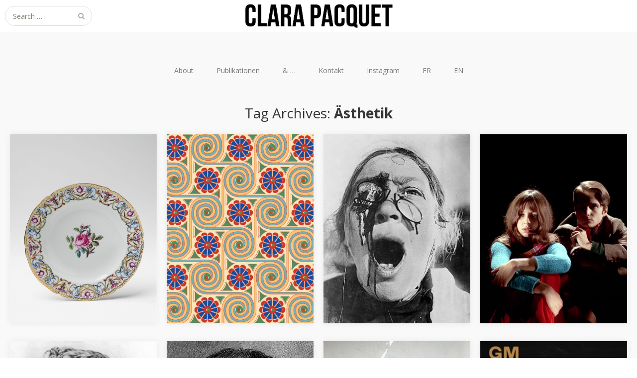

--- FILE ---
content_type: text/html; charset=UTF-8
request_url: http://clarapacquet.com/?tag=asthetik&lang=de
body_size: 102809
content:
<!DOCTYPE html>
<html lang="de-DE">
<head>
	<meta charset="UTF-8">
	<meta name="viewport" content="width=device-width, initial-scale=1">
	<link rel="profile" href="http://gmpg.org/xfn/11">
	<link rel="pingback" href="http://clarapacquet.com/xmlrpc.php">
	<!--[if lt IE 9]>
	<script src="http://clarapacquet.com/wp-content/themes/gk-portfolio/js/html5.js"></script>
	<![endif]-->
	<title>Ästhetik &#8211; Clara Pacquet</title>
<meta name='robots' content='max-image-preview:large' />
<link rel="alternate" href="http://clarapacquet.com/?tag=esthetique&#038;lang=fr" hreflang="fr" />
<link rel="alternate" href="http://clarapacquet.com/?tag=aesthetics&#038;lang=en" hreflang="en" />
<link rel="alternate" href="http://clarapacquet.com/?tag=asthetik&#038;lang=de" hreflang="de" />
<link rel='dns-prefetch' href='//stats.wp.com' />
<link rel='dns-prefetch' href='//fonts.googleapis.com' />
<link rel='dns-prefetch' href='//v0.wordpress.com' />
<link rel='preconnect' href='//c0.wp.com' />
<link rel="alternate" type="application/rss+xml" title="Clara Pacquet &raquo; Feed" href="http://clarapacquet.com/?feed=rss2&#038;lang=de" />
<link rel="alternate" type="application/rss+xml" title="Clara Pacquet &raquo; Kommentar-Feed" href="http://clarapacquet.com/?feed=comments-rss2&#038;lang=de" />
<link rel="alternate" type="application/rss+xml" title="Clara Pacquet &raquo; Ästhetik Schlagwort-Feed" href="http://clarapacquet.com/?feed=rss2&#038;tag=asthetik" />
<style id='wp-img-auto-sizes-contain-inline-css' type='text/css'>
img:is([sizes=auto i],[sizes^="auto," i]){contain-intrinsic-size:3000px 1500px}
/*# sourceURL=wp-img-auto-sizes-contain-inline-css */
</style>
<style id='wp-emoji-styles-inline-css' type='text/css'>

	img.wp-smiley, img.emoji {
		display: inline !important;
		border: none !important;
		box-shadow: none !important;
		height: 1em !important;
		width: 1em !important;
		margin: 0 0.07em !important;
		vertical-align: -0.1em !important;
		background: none !important;
		padding: 0 !important;
	}
/*# sourceURL=wp-emoji-styles-inline-css */
</style>
<style id='wp-block-library-inline-css' type='text/css'>
:root{--wp-block-synced-color:#7a00df;--wp-block-synced-color--rgb:122,0,223;--wp-bound-block-color:var(--wp-block-synced-color);--wp-editor-canvas-background:#ddd;--wp-admin-theme-color:#007cba;--wp-admin-theme-color--rgb:0,124,186;--wp-admin-theme-color-darker-10:#006ba1;--wp-admin-theme-color-darker-10--rgb:0,107,160.5;--wp-admin-theme-color-darker-20:#005a87;--wp-admin-theme-color-darker-20--rgb:0,90,135;--wp-admin-border-width-focus:2px}@media (min-resolution:192dpi){:root{--wp-admin-border-width-focus:1.5px}}.wp-element-button{cursor:pointer}:root .has-very-light-gray-background-color{background-color:#eee}:root .has-very-dark-gray-background-color{background-color:#313131}:root .has-very-light-gray-color{color:#eee}:root .has-very-dark-gray-color{color:#313131}:root .has-vivid-green-cyan-to-vivid-cyan-blue-gradient-background{background:linear-gradient(135deg,#00d084,#0693e3)}:root .has-purple-crush-gradient-background{background:linear-gradient(135deg,#34e2e4,#4721fb 50%,#ab1dfe)}:root .has-hazy-dawn-gradient-background{background:linear-gradient(135deg,#faaca8,#dad0ec)}:root .has-subdued-olive-gradient-background{background:linear-gradient(135deg,#fafae1,#67a671)}:root .has-atomic-cream-gradient-background{background:linear-gradient(135deg,#fdd79a,#004a59)}:root .has-nightshade-gradient-background{background:linear-gradient(135deg,#330968,#31cdcf)}:root .has-midnight-gradient-background{background:linear-gradient(135deg,#020381,#2874fc)}:root{--wp--preset--font-size--normal:16px;--wp--preset--font-size--huge:42px}.has-regular-font-size{font-size:1em}.has-larger-font-size{font-size:2.625em}.has-normal-font-size{font-size:var(--wp--preset--font-size--normal)}.has-huge-font-size{font-size:var(--wp--preset--font-size--huge)}.has-text-align-center{text-align:center}.has-text-align-left{text-align:left}.has-text-align-right{text-align:right}.has-fit-text{white-space:nowrap!important}#end-resizable-editor-section{display:none}.aligncenter{clear:both}.items-justified-left{justify-content:flex-start}.items-justified-center{justify-content:center}.items-justified-right{justify-content:flex-end}.items-justified-space-between{justify-content:space-between}.screen-reader-text{border:0;clip-path:inset(50%);height:1px;margin:-1px;overflow:hidden;padding:0;position:absolute;width:1px;word-wrap:normal!important}.screen-reader-text:focus{background-color:#ddd;clip-path:none;color:#444;display:block;font-size:1em;height:auto;left:5px;line-height:normal;padding:15px 23px 14px;text-decoration:none;top:5px;width:auto;z-index:100000}html :where(.has-border-color){border-style:solid}html :where([style*=border-top-color]){border-top-style:solid}html :where([style*=border-right-color]){border-right-style:solid}html :where([style*=border-bottom-color]){border-bottom-style:solid}html :where([style*=border-left-color]){border-left-style:solid}html :where([style*=border-width]){border-style:solid}html :where([style*=border-top-width]){border-top-style:solid}html :where([style*=border-right-width]){border-right-style:solid}html :where([style*=border-bottom-width]){border-bottom-style:solid}html :where([style*=border-left-width]){border-left-style:solid}html :where(img[class*=wp-image-]){height:auto;max-width:100%}:where(figure){margin:0 0 1em}html :where(.is-position-sticky){--wp-admin--admin-bar--position-offset:var(--wp-admin--admin-bar--height,0px)}@media screen and (max-width:600px){html :where(.is-position-sticky){--wp-admin--admin-bar--position-offset:0px}}

/*# sourceURL=wp-block-library-inline-css */
</style><style id='wp-block-list-inline-css' type='text/css'>
ol,ul{box-sizing:border-box}:root :where(.wp-block-list.has-background){padding:1.25em 2.375em}
/*# sourceURL=https://c0.wp.com/c/6.9/wp-includes/blocks/list/style.min.css */
</style>
<style id='wp-block-paragraph-inline-css' type='text/css'>
.is-small-text{font-size:.875em}.is-regular-text{font-size:1em}.is-large-text{font-size:2.25em}.is-larger-text{font-size:3em}.has-drop-cap:not(:focus):first-letter{float:left;font-size:8.4em;font-style:normal;font-weight:100;line-height:.68;margin:.05em .1em 0 0;text-transform:uppercase}body.rtl .has-drop-cap:not(:focus):first-letter{float:none;margin-left:.1em}p.has-drop-cap.has-background{overflow:hidden}:root :where(p.has-background){padding:1.25em 2.375em}:where(p.has-text-color:not(.has-link-color)) a{color:inherit}p.has-text-align-left[style*="writing-mode:vertical-lr"],p.has-text-align-right[style*="writing-mode:vertical-rl"]{rotate:180deg}
/*# sourceURL=https://c0.wp.com/c/6.9/wp-includes/blocks/paragraph/style.min.css */
</style>
<style id='global-styles-inline-css' type='text/css'>
:root{--wp--preset--aspect-ratio--square: 1;--wp--preset--aspect-ratio--4-3: 4/3;--wp--preset--aspect-ratio--3-4: 3/4;--wp--preset--aspect-ratio--3-2: 3/2;--wp--preset--aspect-ratio--2-3: 2/3;--wp--preset--aspect-ratio--16-9: 16/9;--wp--preset--aspect-ratio--9-16: 9/16;--wp--preset--color--black: #000000;--wp--preset--color--cyan-bluish-gray: #abb8c3;--wp--preset--color--white: #ffffff;--wp--preset--color--pale-pink: #f78da7;--wp--preset--color--vivid-red: #cf2e2e;--wp--preset--color--luminous-vivid-orange: #ff6900;--wp--preset--color--luminous-vivid-amber: #fcb900;--wp--preset--color--light-green-cyan: #7bdcb5;--wp--preset--color--vivid-green-cyan: #00d084;--wp--preset--color--pale-cyan-blue: #8ed1fc;--wp--preset--color--vivid-cyan-blue: #0693e3;--wp--preset--color--vivid-purple: #9b51e0;--wp--preset--gradient--vivid-cyan-blue-to-vivid-purple: linear-gradient(135deg,rgb(6,147,227) 0%,rgb(155,81,224) 100%);--wp--preset--gradient--light-green-cyan-to-vivid-green-cyan: linear-gradient(135deg,rgb(122,220,180) 0%,rgb(0,208,130) 100%);--wp--preset--gradient--luminous-vivid-amber-to-luminous-vivid-orange: linear-gradient(135deg,rgb(252,185,0) 0%,rgb(255,105,0) 100%);--wp--preset--gradient--luminous-vivid-orange-to-vivid-red: linear-gradient(135deg,rgb(255,105,0) 0%,rgb(207,46,46) 100%);--wp--preset--gradient--very-light-gray-to-cyan-bluish-gray: linear-gradient(135deg,rgb(238,238,238) 0%,rgb(169,184,195) 100%);--wp--preset--gradient--cool-to-warm-spectrum: linear-gradient(135deg,rgb(74,234,220) 0%,rgb(151,120,209) 20%,rgb(207,42,186) 40%,rgb(238,44,130) 60%,rgb(251,105,98) 80%,rgb(254,248,76) 100%);--wp--preset--gradient--blush-light-purple: linear-gradient(135deg,rgb(255,206,236) 0%,rgb(152,150,240) 100%);--wp--preset--gradient--blush-bordeaux: linear-gradient(135deg,rgb(254,205,165) 0%,rgb(254,45,45) 50%,rgb(107,0,62) 100%);--wp--preset--gradient--luminous-dusk: linear-gradient(135deg,rgb(255,203,112) 0%,rgb(199,81,192) 50%,rgb(65,88,208) 100%);--wp--preset--gradient--pale-ocean: linear-gradient(135deg,rgb(255,245,203) 0%,rgb(182,227,212) 50%,rgb(51,167,181) 100%);--wp--preset--gradient--electric-grass: linear-gradient(135deg,rgb(202,248,128) 0%,rgb(113,206,126) 100%);--wp--preset--gradient--midnight: linear-gradient(135deg,rgb(2,3,129) 0%,rgb(40,116,252) 100%);--wp--preset--font-size--small: 13px;--wp--preset--font-size--medium: 20px;--wp--preset--font-size--large: 36px;--wp--preset--font-size--x-large: 42px;--wp--preset--spacing--20: 0.44rem;--wp--preset--spacing--30: 0.67rem;--wp--preset--spacing--40: 1rem;--wp--preset--spacing--50: 1.5rem;--wp--preset--spacing--60: 2.25rem;--wp--preset--spacing--70: 3.38rem;--wp--preset--spacing--80: 5.06rem;--wp--preset--shadow--natural: 6px 6px 9px rgba(0, 0, 0, 0.2);--wp--preset--shadow--deep: 12px 12px 50px rgba(0, 0, 0, 0.4);--wp--preset--shadow--sharp: 6px 6px 0px rgba(0, 0, 0, 0.2);--wp--preset--shadow--outlined: 6px 6px 0px -3px rgb(255, 255, 255), 6px 6px rgb(0, 0, 0);--wp--preset--shadow--crisp: 6px 6px 0px rgb(0, 0, 0);}:where(.is-layout-flex){gap: 0.5em;}:where(.is-layout-grid){gap: 0.5em;}body .is-layout-flex{display: flex;}.is-layout-flex{flex-wrap: wrap;align-items: center;}.is-layout-flex > :is(*, div){margin: 0;}body .is-layout-grid{display: grid;}.is-layout-grid > :is(*, div){margin: 0;}:where(.wp-block-columns.is-layout-flex){gap: 2em;}:where(.wp-block-columns.is-layout-grid){gap: 2em;}:where(.wp-block-post-template.is-layout-flex){gap: 1.25em;}:where(.wp-block-post-template.is-layout-grid){gap: 1.25em;}.has-black-color{color: var(--wp--preset--color--black) !important;}.has-cyan-bluish-gray-color{color: var(--wp--preset--color--cyan-bluish-gray) !important;}.has-white-color{color: var(--wp--preset--color--white) !important;}.has-pale-pink-color{color: var(--wp--preset--color--pale-pink) !important;}.has-vivid-red-color{color: var(--wp--preset--color--vivid-red) !important;}.has-luminous-vivid-orange-color{color: var(--wp--preset--color--luminous-vivid-orange) !important;}.has-luminous-vivid-amber-color{color: var(--wp--preset--color--luminous-vivid-amber) !important;}.has-light-green-cyan-color{color: var(--wp--preset--color--light-green-cyan) !important;}.has-vivid-green-cyan-color{color: var(--wp--preset--color--vivid-green-cyan) !important;}.has-pale-cyan-blue-color{color: var(--wp--preset--color--pale-cyan-blue) !important;}.has-vivid-cyan-blue-color{color: var(--wp--preset--color--vivid-cyan-blue) !important;}.has-vivid-purple-color{color: var(--wp--preset--color--vivid-purple) !important;}.has-black-background-color{background-color: var(--wp--preset--color--black) !important;}.has-cyan-bluish-gray-background-color{background-color: var(--wp--preset--color--cyan-bluish-gray) !important;}.has-white-background-color{background-color: var(--wp--preset--color--white) !important;}.has-pale-pink-background-color{background-color: var(--wp--preset--color--pale-pink) !important;}.has-vivid-red-background-color{background-color: var(--wp--preset--color--vivid-red) !important;}.has-luminous-vivid-orange-background-color{background-color: var(--wp--preset--color--luminous-vivid-orange) !important;}.has-luminous-vivid-amber-background-color{background-color: var(--wp--preset--color--luminous-vivid-amber) !important;}.has-light-green-cyan-background-color{background-color: var(--wp--preset--color--light-green-cyan) !important;}.has-vivid-green-cyan-background-color{background-color: var(--wp--preset--color--vivid-green-cyan) !important;}.has-pale-cyan-blue-background-color{background-color: var(--wp--preset--color--pale-cyan-blue) !important;}.has-vivid-cyan-blue-background-color{background-color: var(--wp--preset--color--vivid-cyan-blue) !important;}.has-vivid-purple-background-color{background-color: var(--wp--preset--color--vivid-purple) !important;}.has-black-border-color{border-color: var(--wp--preset--color--black) !important;}.has-cyan-bluish-gray-border-color{border-color: var(--wp--preset--color--cyan-bluish-gray) !important;}.has-white-border-color{border-color: var(--wp--preset--color--white) !important;}.has-pale-pink-border-color{border-color: var(--wp--preset--color--pale-pink) !important;}.has-vivid-red-border-color{border-color: var(--wp--preset--color--vivid-red) !important;}.has-luminous-vivid-orange-border-color{border-color: var(--wp--preset--color--luminous-vivid-orange) !important;}.has-luminous-vivid-amber-border-color{border-color: var(--wp--preset--color--luminous-vivid-amber) !important;}.has-light-green-cyan-border-color{border-color: var(--wp--preset--color--light-green-cyan) !important;}.has-vivid-green-cyan-border-color{border-color: var(--wp--preset--color--vivid-green-cyan) !important;}.has-pale-cyan-blue-border-color{border-color: var(--wp--preset--color--pale-cyan-blue) !important;}.has-vivid-cyan-blue-border-color{border-color: var(--wp--preset--color--vivid-cyan-blue) !important;}.has-vivid-purple-border-color{border-color: var(--wp--preset--color--vivid-purple) !important;}.has-vivid-cyan-blue-to-vivid-purple-gradient-background{background: var(--wp--preset--gradient--vivid-cyan-blue-to-vivid-purple) !important;}.has-light-green-cyan-to-vivid-green-cyan-gradient-background{background: var(--wp--preset--gradient--light-green-cyan-to-vivid-green-cyan) !important;}.has-luminous-vivid-amber-to-luminous-vivid-orange-gradient-background{background: var(--wp--preset--gradient--luminous-vivid-amber-to-luminous-vivid-orange) !important;}.has-luminous-vivid-orange-to-vivid-red-gradient-background{background: var(--wp--preset--gradient--luminous-vivid-orange-to-vivid-red) !important;}.has-very-light-gray-to-cyan-bluish-gray-gradient-background{background: var(--wp--preset--gradient--very-light-gray-to-cyan-bluish-gray) !important;}.has-cool-to-warm-spectrum-gradient-background{background: var(--wp--preset--gradient--cool-to-warm-spectrum) !important;}.has-blush-light-purple-gradient-background{background: var(--wp--preset--gradient--blush-light-purple) !important;}.has-blush-bordeaux-gradient-background{background: var(--wp--preset--gradient--blush-bordeaux) !important;}.has-luminous-dusk-gradient-background{background: var(--wp--preset--gradient--luminous-dusk) !important;}.has-pale-ocean-gradient-background{background: var(--wp--preset--gradient--pale-ocean) !important;}.has-electric-grass-gradient-background{background: var(--wp--preset--gradient--electric-grass) !important;}.has-midnight-gradient-background{background: var(--wp--preset--gradient--midnight) !important;}.has-small-font-size{font-size: var(--wp--preset--font-size--small) !important;}.has-medium-font-size{font-size: var(--wp--preset--font-size--medium) !important;}.has-large-font-size{font-size: var(--wp--preset--font-size--large) !important;}.has-x-large-font-size{font-size: var(--wp--preset--font-size--x-large) !important;}
/*# sourceURL=global-styles-inline-css */
</style>

<style id='classic-theme-styles-inline-css' type='text/css'>
/*! This file is auto-generated */
.wp-block-button__link{color:#fff;background-color:#32373c;border-radius:9999px;box-shadow:none;text-decoration:none;padding:calc(.667em + 2px) calc(1.333em + 2px);font-size:1.125em}.wp-block-file__button{background:#32373c;color:#fff;text-decoration:none}
/*# sourceURL=/wp-includes/css/classic-themes.min.css */
</style>
<link rel='stylesheet' id='contact-form-7-css' href='http://clarapacquet.com/wp-content/plugins/contact-form-7/includes/css/styles.css?ver=6.1.4' type='text/css' media='all' />
<link rel='stylesheet' id='portfolio-normalize-css' href='http://clarapacquet.com/wp-content/themes/gk-portfolio/css/normalize.css?ver=6.9' type='text/css' media='all' />
<link rel='stylesheet' id='portfolio-fonts-css' href='https://fonts.googleapis.com/css?family=Open+Sans%3A700&#038;ver=6.9' type='text/css' media='all' />
<link rel='stylesheet' id='portfolio-fonts-body-css' href='https://fonts.googleapis.com/css?family=Open+Sans%3A400&#038;ver=6.9' type='text/css' media='all' />
<link rel='stylesheet' id='portfolio-font-awesome-css' href='http://clarapacquet.com/wp-content/themes/gk-portfolio/css/font.awesome.css?ver=4.0.3' type='text/css' media='all' />
<link rel='stylesheet' id='portfolio-style-css' href='http://clarapacquet.com/wp-content/themes/gk-portfolio/style.css?ver=6.9' type='text/css' media='all' />
<link rel='stylesheet' id='jetpack-swiper-library-css' href='https://c0.wp.com/p/jetpack/15.2/_inc/blocks/swiper.css' type='text/css' media='all' />
<link rel='stylesheet' id='jetpack-carousel-css' href='https://c0.wp.com/p/jetpack/15.2/modules/carousel/jetpack-carousel.css' type='text/css' media='all' />
<link rel='stylesheet' id='tiled-gallery-css' href='https://c0.wp.com/p/jetpack/15.2/modules/tiled-gallery/tiled-gallery/tiled-gallery.css' type='text/css' media='all' />
<script type="text/javascript" src="https://c0.wp.com/c/6.9/wp-includes/js/jquery/jquery.min.js" id="jquery-core-js"></script>
<script type="text/javascript" src="https://c0.wp.com/c/6.9/wp-includes/js/jquery/jquery-migrate.min.js" id="jquery-migrate-js"></script>
<link rel="https://api.w.org/" href="http://clarapacquet.com/index.php?rest_route=/" /><link rel="alternate" title="JSON" type="application/json" href="http://clarapacquet.com/index.php?rest_route=/wp/v2/tags/215" /><link rel="EditURI" type="application/rsd+xml" title="RSD" href="http://clarapacquet.com/xmlrpc.php?rsd" />
<meta name="generator" content="WordPress 6.9" />
	<style>img#wpstats{display:none}</style>
		   
    <style type="text/css">
    	body { font-family: 'Open Sans', sans-serif; }
        .site-title { font-family: 'Open Sans', sans-serif; }
    	
    	.site-main #page {
    		max-width: 1260px;
    	}
    
    	#primary,
    	#comments,
    	.author-info,
    	.attachment #primary,
    	.site-content.archive #gk-search,
    	.search-no-results .page-content {
    		width: 800px;
    	}
    
    	    
        a,
        a.inverse:active,
        a.inverse:focus,
        a.inverse:hover,
        button,
        input[type="submit"],
        input[type="button"],
        input[type="reset"],
        .entry-summary .readon,
        .comment-author .fn,
        .comment-author .url,
        .comment-reply-link,
        .comment-reply-login,
        #content .tags-links a:active,
        #content .tags-links a:focus,
        #content .tags-links a:hover,
        .nav-menu li a:active,
        .nav-menu li a:focus,
        .nav-menu li a:hover,
        ul.nav-menu ul a:hover,
        .nav-menu ul ul a:hover,
        .gk-social-buttons a:hover:before,
        .format-gallery .entry-content .page-links a:hover,
        .format-audio .entry-content .page-links a:hover,
        .format-status .entry-content .page-links a:hover,
        .format-video .entry-content .page-links a:hover,
        .format-chat .entry-content .page-links a:hover,
        .format-quote .entry-content .page-links a:hover,
        .page-links a:hover,
        .paging-navigation a:active,
        .paging-navigation a:focus,
        .paging-navigation a:hover,
        .comment-meta a:hover,
        .social-menu li:hover:before,
        .social-menu-topbar li:hover:before,
        .entry-title a:hover {
        	color: #03d600;
        }
        button,
        input[type="submit"],
        input[type="button"],
        input[type="reset"],
        .entry-summary .readon {
        	border: 1px solid #03d600;
        }
        body .nav-menu .current_page_item > a,
        body .nav-menu .current_page_ancestor > a,
        body .nav-menu .current-menu-item > a,
        body .nav-menu .current-menu-ancestor > a {
        	border-color: #03d600;
        	color: #03d600!important;
        }
        .format-status .entry-content .page-links a,
        .format-gallery .entry-content .page-links a,
        .format-chat .entry-content .page-links a,
        .format-quote .entry-content .page-links a,
        .page-links a {
        	background:  #03d600;
        	border-color: #03d600;
        }
        .hentry .mejs-controls .mejs-time-rail .mejs-time-current,
        .comment-post-author,
        .sticky .post-preview:after,
        .entry-header.sticky:after,
        .article-helper.sticky:after,
        #prev-post > a:hover,
        #next-post > a:hover {
        	background: #03d600;
        }
        .comments-title > span,
        .comment-reply-title > span {
        	border-bottom-color: #03d600;
        }
        
                
        .article-helper {
	        height: 380px; 
        }
        
        .site-content.archive article {
        	height: 416px;
        }
        
        .post-preview {
        	padding: 56px 36px 36px 36px;
        }
        
        @media (max-width: 1140px) {
        	.site-content.archive article {
        		height: 336px;
        	}
        	
        	.article-helper {
        		height: 320px;
        	}
        	
        	.post-preview {
        		padding: 20px 16px 36px 16px;
        	}
        }
    </style>
        <style type="text/css">
        .site-content.archive article { width: 25%; }
    </style> 
    	<style type="text/css">
	body.custom-background #main { background-color: #f9f9f9; }
	</style>
	
<!-- Jetpack Open Graph Tags -->
<meta property="og:type" content="website" />
<meta property="og:title" content="Ästhetik &#8211; Clara Pacquet" />
<meta property="og:url" content="http://clarapacquet.com/?tag=asthetik&#038;lang=de" />
<meta property="og:site_name" content="Clara Pacquet" />
<meta property="og:image" content="http://clarapacquet.com/wp-content/uploads/2016/09/cropped-OBO-Versuche.jpg" />
<meta property="og:image:width" content="512" />
<meta property="og:image:height" content="512" />
<meta property="og:image:alt" content="" />
<meta property="og:locale" content="de_DE" />
<meta property="og:locale:alternate" content="fr_FR" />
<meta property="og:locale:alternate" content="en_US" />

<!-- End Jetpack Open Graph Tags -->
<link rel="icon" href="http://clarapacquet.com/wp-content/uploads/2016/09/cropped-OBO-Versuche-150x150.jpg" sizes="32x32" />
<link rel="icon" href="http://clarapacquet.com/wp-content/uploads/2016/09/cropped-OBO-Versuche-300x300.jpg" sizes="192x192" />
<link rel="apple-touch-icon" href="http://clarapacquet.com/wp-content/uploads/2016/09/cropped-OBO-Versuche-300x300.jpg" />
<meta name="msapplication-TileImage" content="http://clarapacquet.com/wp-content/uploads/2016/09/cropped-OBO-Versuche-300x300.jpg" />
</head>
<body class="archive tag tag-asthetik tag-215 custom-background wp-theme-gk-portfolio">
	<!--[if lte IE 8]>
	<div id="ie-toolbar"><div>You're using an unsupported version of Internet Explorer. Please <a href="http://windows.microsoft.com/en-us/internet-explorer/products/ie/home">upgrade your browser</a> for the best user experience on our site. Thank you.</div></div>
	<![endif]-->
		<header id="masthead" class="site-header" role="banner">
			<a class="home-link" href="http://clarapacquet.com/?lang=de" title="Clara Pacquet" rel="home">
									<img src="http://clarapacquet.com/wp-content/uploads/2016/09/Clara_Pacquet-6-b-2.jpg" alt="Clara Pacquet" />
							</a>
			
						<form role="search" method="get" class="search-topbar" action="http://clarapacquet.com/?lang=de">
				<label>
					<span class="screen-reader-text">Search for:</span>
					<input type="search" class="search-topbar-field" placeholder="Search …" value="" name="s" title="Search for:" />
				</label>
			</form>
						
						<div class="social-menu-topbar"><ul>
<li class="page_item page-item-1276"><a href="http://clarapacquet.com/?page_id=1276&#038;lang=de">About</a></li>
<li class="page_item page-item-1293"><a href="http://clarapacquet.com/?page_id=1293&#038;lang=de">Kontakt</a></li>
<li class="page_item page-item-2031"><a href="http://clarapacquet.com/?page_id=2031&#038;lang=de">Lebenslauf</a></li>
</ul></div>
					</header><!-- #masthead -->
				
		<div id="main" class="site-main">
			<div id="page" class="hfeed site">
		
				<nav id="site-navigation" class="main-navigation" role="navigation">
					<div class="menu-menu-de-container"><ul id="menu-menu-de" class="nav-menu"><li id="menu-item-1316" class="menu-item menu-item-type-post_type menu-item-object-page menu-item-1316"><a href="http://clarapacquet.com/?page_id=1276&#038;lang=de">About</a></li>
<li id="menu-item-1312" class="menu-item menu-item-type-taxonomy menu-item-object-category menu-item-has-children menu-item-1312"><a href="http://clarapacquet.com/?cat=167&#038;lang=de">Publikationen</a>
<ul class="sub-menu">
	<li id="menu-item-1307" class="menu-item menu-item-type-taxonomy menu-item-object-category menu-item-1307"><a href="http://clarapacquet.com/?cat=159&#038;lang=de">Bücher</a></li>
	<li id="menu-item-1314" class="menu-item menu-item-type-taxonomy menu-item-object-category menu-item-1314"><a href="http://clarapacquet.com/?cat=147&#038;lang=de">Forschung</a></li>
	<li id="menu-item-1310" class="menu-item menu-item-type-taxonomy menu-item-object-category menu-item-1310"><a href="http://clarapacquet.com/?cat=151&#038;lang=de">Online</a></li>
	<li id="menu-item-1311" class="menu-item menu-item-type-taxonomy menu-item-object-category menu-item-1311"><a href="http://clarapacquet.com/?cat=163&#038;lang=de">Presse/Zeitschriften</a></li>
	<li id="menu-item-1313" class="menu-item menu-item-type-taxonomy menu-item-object-category menu-item-1313"><a href="http://clarapacquet.com/?cat=171&#038;lang=de">Rezensionen</a></li>
</ul>
</li>
<li id="menu-item-1305" class="menu-item menu-item-type-taxonomy menu-item-object-category menu-item-has-children menu-item-1305"><a href="http://clarapacquet.com/?cat=135&#038;lang=de">&amp; &#8230;</a>
<ul class="sub-menu">
	<li id="menu-item-1306" class="menu-item menu-item-type-taxonomy menu-item-object-category menu-item-1306"><a href="http://clarapacquet.com/?cat=139&#038;lang=de">Andere Texte</a></li>
	<li id="menu-item-3155" class="menu-item menu-item-type-taxonomy menu-item-object-category menu-item-3155"><a href="http://clarapacquet.com/?cat=618&#038;lang=de">Lehre</a></li>
	<li id="menu-item-1308" class="menu-item menu-item-type-taxonomy menu-item-object-category menu-item-1308"><a href="http://clarapacquet.com/?cat=143&#038;lang=de">Film</a></li>
</ul>
</li>
<li id="menu-item-1347" class="menu-item menu-item-type-post_type menu-item-object-page menu-item-1347"><a href="http://clarapacquet.com/?page_id=1293&#038;lang=de">Kontakt</a></li>
<li id="menu-item-5032" class="menu-item menu-item-type-custom menu-item-object-custom menu-item-5032"><a target="_blank" href="https://www.instagram.com/clarapacquet/">Instagram</a></li>
<li id="menu-item-1315-fr" class="lang-item lang-item-59 lang-item-fr lang-item-first menu-item menu-item-type-custom menu-item-object-custom menu-item-1315-fr"><a href="http://clarapacquet.com/?tag=esthetique&#038;lang=fr" hreflang="fr-FR" lang="fr-FR">FR</a></li>
<li id="menu-item-1315-en" class="lang-item lang-item-62 lang-item-en menu-item menu-item-type-custom menu-item-object-custom menu-item-1315-en"><a href="http://clarapacquet.com/?tag=aesthetics&#038;lang=en" hreflang="en-US" lang="en-US">EN</a></li>
</ul></div>				</nav><!-- #site-navigation -->
	<div id="primary" class="content-area">
		<div id="content" class="site-content archive" role="main">

					<header class="archive-header">
				<h1 class="page-title">Tag Archives: <strong>Ästhetik</strong></h1>

							</header><!-- .archive-header -->

							
<article id="post-4433" class="post-4433 post type-post status-publish format-standard has-post-thumbnail hentry category-forschung category-publikationen category-beitrage tag-714 tag-asthetik tag-deutsche-kunst tag-kunstgeschichte tag-kunsttheorie tag-ornament-de" data-cols="4">
	<div class="article-helper notloaded opacity-animation slow-animation">
								<div class="post-preview transition animation animation-opacity" data-url="http://clarapacquet.com/?p=4433&lang=de">
				<header class="entry-header full-width-image" data-url="http://clarapacquet.com/?p=4433&lang=de">
						
			<img width="1709" height="2560" src="http://clarapacquet.com/wp-content/uploads/2020/09/ab21bc75103628922cf782403f04a601-scaled.jpg" class="attachment-gk-portfolio-size size-gk-portfolio-size wp-post-image" alt="" decoding="async" fetchpriority="high" srcset="http://clarapacquet.com/wp-content/uploads/2020/09/ab21bc75103628922cf782403f04a601-scaled.jpg 1709w, http://clarapacquet.com/wp-content/uploads/2020/09/ab21bc75103628922cf782403f04a601-1026x1536.jpg 1026w, http://clarapacquet.com/wp-content/uploads/2020/09/ab21bc75103628922cf782403f04a601-200x300.jpg 200w, http://clarapacquet.com/wp-content/uploads/2020/09/ab21bc75103628922cf782403f04a601-768x1150.jpg 768w, http://clarapacquet.com/wp-content/uploads/2020/09/ab21bc75103628922cf782403f04a601-684x1024.jpg 684w, http://clarapacquet.com/wp-content/uploads/2020/09/ab21bc75103628922cf782403f04a601-1367x2048.jpg 1367w" sizes="(max-width: 1709px) 100vw, 1709px" data-attachment-id="4430" data-permalink="http://clarapacquet.com/?attachment_id=4430&amp;lang=de" data-orig-file="http://clarapacquet.com/wp-content/uploads/2020/09/ab21bc75103628922cf782403f04a601-scaled.jpg" data-orig-size="1709,2560" data-comments-opened="0" data-image-meta="{&quot;aperture&quot;:&quot;0&quot;,&quot;credit&quot;:&quot;&quot;,&quot;camera&quot;:&quot;&quot;,&quot;caption&quot;:&quot;&quot;,&quot;created_timestamp&quot;:&quot;0&quot;,&quot;copyright&quot;:&quot;&quot;,&quot;focal_length&quot;:&quot;0&quot;,&quot;iso&quot;:&quot;0&quot;,&quot;shutter_speed&quot;:&quot;0&quot;,&quot;title&quot;:&quot;&quot;,&quot;orientation&quot;:&quot;0&quot;}" data-image-title="ab21bc75103628922cf782403f04a601" data-image-description="" data-image-caption="&lt;p&gt;Ein Berliner KPM-Porzellanteller aus einem Dinner-Service für Prinzessin Ferdinand&lt;/p&gt;
" data-medium-file="http://clarapacquet.com/wp-content/uploads/2020/09/ab21bc75103628922cf782403f04a601-200x300.jpg" data-large-file="http://clarapacquet.com/wp-content/uploads/2020/09/ab21bc75103628922cf782403f04a601-684x1024.jpg" />			
		<h2 class="entry-title">
				<a href="http://clarapacquet.com/?p=4433&#038;lang=de" rel="bookmark">
					[WISS. BEITRAG] Ornament, Industrie und Autonomie um 1800				</a>
			</h2>
	</header><!-- .entry-header -->
			
				<div class="entry-summary">
					<a href="http://clarapacquet.com/?p=4433&#038;lang=de" rel="bookmark"><p>Veröffentlichung des Aufsatzes &#8220;La querelle berlinoise de l’ornement au prisme de l’industrialisation naissante des arts appliqués en Allemagne&#8221; in der Frühling 2021-Ausgabe der Zeitschrift Cahiers philosophiques (Vrin), April 2021. Auf&hellip;</p>
</a>
				</div><!-- .entry-summary -->
			</div>
								</div>
</article><!-- #post -->
							
<article id="post-4565" class="post-4565 post type-post status-publish format-standard has-post-thumbnail hentry category-135 category-lehre tag-asthetik tag-kunstgeschichte tag-ornament-de" data-cols="4">
	<div class="article-helper notloaded opacity-animation slow-animation">
								<div class="post-preview transition animation animation-opacity" data-url="http://clarapacquet.com/?p=4565&lang=de">
				<header class="entry-header full-width-image" data-url="http://clarapacquet.com/?p=4565&lang=de">
						
			<img width="1050" height="1050" src="http://clarapacquet.com/wp-content/uploads/2020/03/owen-jones-the-grammar-of-ornament-designer-gift-wrap-71.jpg" class="attachment-gk-portfolio-size size-gk-portfolio-size wp-post-image" alt="" decoding="async" srcset="http://clarapacquet.com/wp-content/uploads/2020/03/owen-jones-the-grammar-of-ornament-designer-gift-wrap-71.jpg 1050w, http://clarapacquet.com/wp-content/uploads/2020/03/owen-jones-the-grammar-of-ornament-designer-gift-wrap-71-150x150.jpg 150w, http://clarapacquet.com/wp-content/uploads/2020/03/owen-jones-the-grammar-of-ornament-designer-gift-wrap-71-300x300.jpg 300w, http://clarapacquet.com/wp-content/uploads/2020/03/owen-jones-the-grammar-of-ornament-designer-gift-wrap-71-768x768.jpg 768w, http://clarapacquet.com/wp-content/uploads/2020/03/owen-jones-the-grammar-of-ornament-designer-gift-wrap-71-1024x1024.jpg 1024w" sizes="(max-width: 1050px) 100vw, 1050px" data-attachment-id="4520" data-permalink="http://clarapacquet.com/?attachment_id=4520&amp;lang=de" data-orig-file="http://clarapacquet.com/wp-content/uploads/2020/03/owen-jones-the-grammar-of-ornament-designer-gift-wrap-71.jpg" data-orig-size="1050,1050" data-comments-opened="0" data-image-meta="{&quot;aperture&quot;:&quot;0&quot;,&quot;credit&quot;:&quot;&quot;,&quot;camera&quot;:&quot;&quot;,&quot;caption&quot;:&quot;&quot;,&quot;created_timestamp&quot;:&quot;0&quot;,&quot;copyright&quot;:&quot;&quot;,&quot;focal_length&quot;:&quot;0&quot;,&quot;iso&quot;:&quot;0&quot;,&quot;shutter_speed&quot;:&quot;0&quot;,&quot;title&quot;:&quot;&quot;,&quot;orientation&quot;:&quot;0&quot;}" data-image-title="owen-jones-the-grammar-of-ornament-designer-gift-wrap-71" data-image-description="" data-image-caption="" data-medium-file="http://clarapacquet.com/wp-content/uploads/2020/03/owen-jones-the-grammar-of-ornament-designer-gift-wrap-71-300x300.jpg" data-large-file="http://clarapacquet.com/wp-content/uploads/2020/03/owen-jones-the-grammar-of-ornament-designer-gift-wrap-71-1024x1024.jpg" />			
		<h2 class="entry-title">
				<a href="http://clarapacquet.com/?p=4565&#038;lang=de" rel="bookmark">
					[VORLESUNG] Das Ornament, von der Aufklärung bis zur Gegenwart				</a>
			</h2>
	</header><!-- .entry-header -->
			
				<div class="entry-summary">
					<a href="http://clarapacquet.com/?p=4565&#038;lang=de" rel="bookmark"><p>Teaching (in French) at the HEAD (Haute École d’Art et de Design) Geneva, Philosophy of Art (February/June 2020), lecture, Bachelor ”Visual Arts“, 2d year. Ornament is a historically rich notion&hellip;</p>
</a>
				</div><!-- .entry-summary -->
			</div>
								</div>
</article><!-- #post -->
							
<article id="post-4191" class="post-4191 post type-post status-publish format-standard has-post-thumbnail hentry category-pressezeitschriften category-publikationen tag-asthetik tag-kunstgeschichte" data-cols="4">
	<div class="article-helper notloaded opacity-animation slow-animation">
								<div class="post-preview transition animation animation-opacity" data-url="http://clarapacquet.com/?p=4191&lang=de">
				<header class="entry-header full-width-image" data-url="http://clarapacquet.com/?p=4191&lang=de">
						
			<img width="288" height="384" src="http://clarapacquet.com/wp-content/uploads/2019/07/00.jpg" class="attachment-gk-portfolio-size size-gk-portfolio-size wp-post-image" alt="" decoding="async" srcset="http://clarapacquet.com/wp-content/uploads/2019/07/00.jpg 288w, http://clarapacquet.com/wp-content/uploads/2019/07/00-225x300.jpg 225w" sizes="(max-width: 288px) 100vw, 288px" data-attachment-id="4083" data-permalink="http://clarapacquet.com/?attachment_id=4083" data-orig-file="http://clarapacquet.com/wp-content/uploads/2019/07/00.jpg" data-orig-size="288,384" data-comments-opened="0" data-image-meta="{&quot;aperture&quot;:&quot;0&quot;,&quot;credit&quot;:&quot;&quot;,&quot;camera&quot;:&quot;&quot;,&quot;caption&quot;:&quot;&quot;,&quot;created_timestamp&quot;:&quot;0&quot;,&quot;copyright&quot;:&quot;&quot;,&quot;focal_length&quot;:&quot;0&quot;,&quot;iso&quot;:&quot;0&quot;,&quot;shutter_speed&quot;:&quot;0&quot;,&quot;title&quot;:&quot;&quot;,&quot;orientation&quot;:&quot;0&quot;}" data-image-title="00" data-image-description="" data-image-caption="" data-medium-file="http://clarapacquet.com/wp-content/uploads/2019/07/00-225x300.jpg" data-large-file="http://clarapacquet.com/wp-content/uploads/2019/07/00.jpg" />			
		<h2 class="entry-title">
				<a href="http://clarapacquet.com/?p=4191&#038;lang=de" rel="bookmark">
					[SONDERHEFT] Francis Bacon				</a>
			</h2>
	</header><!-- .entry-header -->
			
				<div class="entry-summary">
					<a href="http://clarapacquet.com/?p=4191&#038;lang=de" rel="bookmark"><p>Autorin des Sonderheftes der französischen Kunstzeitschrift L’Objet d’art&nbsp; n°&nbsp;139 der Ausstellung “Bacon en toutes lettres” gewidmet (bis Januar 2020 im Centre Pompidou in Paris zu sehen). Inhaltsverzeichnis und Leseprobe hier.&hellip;</p>
</a>
				</div><!-- .entry-summary -->
			</div>
								</div>
</article><!-- #post -->
							
<article id="post-3166" class="post-3166 post type-post status-publish format-standard has-post-thumbnail hentry category-135 category-lehre tag-asthetik tag-dokumentarfilm tag-filmtheorie tag-interview-de tag-kunst-zweite-halfte-des-20-jahrhunderts tag-kunstgeschichte tag-visuelle-anthropologie" data-cols="4">
	<div class="article-helper notloaded opacity-animation slow-animation">
								<div class="post-preview transition animation animation-opacity" data-url="http://clarapacquet.com/?p=3166&lang=de">
				<header class="entry-header full-width-image" data-url="http://clarapacquet.com/?p=3166&lang=de">
						
			<img width="1280" height="720" src="http://clarapacquet.com/wp-content/uploads/2018/01/le-gai-savoir1.jpg" class="attachment-gk-portfolio-size size-gk-portfolio-size wp-post-image" alt="" decoding="async" loading="lazy" srcset="http://clarapacquet.com/wp-content/uploads/2018/01/le-gai-savoir1.jpg 1280w, http://clarapacquet.com/wp-content/uploads/2018/01/le-gai-savoir1-300x169.jpg 300w, http://clarapacquet.com/wp-content/uploads/2018/01/le-gai-savoir1-768x432.jpg 768w, http://clarapacquet.com/wp-content/uploads/2018/01/le-gai-savoir1-1024x576.jpg 1024w" sizes="auto, (max-width: 1280px) 100vw, 1280px" data-attachment-id="3940" data-permalink="http://clarapacquet.com/?attachment_id=3940&amp;lang=de" data-orig-file="http://clarapacquet.com/wp-content/uploads/2018/01/le-gai-savoir1.jpg" data-orig-size="1280,720" data-comments-opened="0" data-image-meta="{&quot;aperture&quot;:&quot;0&quot;,&quot;credit&quot;:&quot;&quot;,&quot;camera&quot;:&quot;&quot;,&quot;caption&quot;:&quot;&quot;,&quot;created_timestamp&quot;:&quot;0&quot;,&quot;copyright&quot;:&quot;&quot;,&quot;focal_length&quot;:&quot;0&quot;,&quot;iso&quot;:&quot;0&quot;,&quot;shutter_speed&quot;:&quot;0&quot;,&quot;title&quot;:&quot;&quot;,&quot;orientation&quot;:&quot;0&quot;}" data-image-title="le gai savoir1" data-image-description="" data-image-caption="" data-medium-file="http://clarapacquet.com/wp-content/uploads/2018/01/le-gai-savoir1-300x169.jpg" data-large-file="http://clarapacquet.com/wp-content/uploads/2018/01/le-gai-savoir1-1024x576.jpg" />			
		<h2 class="entry-title">
				<a href="http://clarapacquet.com/?p=3166&#038;lang=de" rel="bookmark">
					[LEHRVERANSTALTUNG] Dialogische Formen der Wissensproduktion				</a>
			</h2>
	</header><!-- .entry-header -->
			
				<div class="entry-summary">
					<a href="http://clarapacquet.com/?p=3166&#038;lang=de" rel="bookmark"><p>Dialogische Formen der Wissensproduktion in der Kunst seit 1960 Blockseminar, Frühjahrssemester 2018, Kunsthistorisches Institut, Universität Zürich (Prof. Dr. Bärbel Küster, Lehrstuhl Moderne und Zeitgenössische Kunst) Seit den 1960er Jahren spielt in&hellip;</p>
</a>
				</div><!-- .entry-summary -->
			</div>
								</div>
</article><!-- #post -->
							
<article id="post-2688" class="post-2688 post type-post status-publish format-standard has-post-thumbnail hentry category-pressezeitschriften category-publikationen tag-abstraction-de tag-asthetik tag-ausstellung tag-kunstgeschichte tag-ornament-de tag-paul-gauguin-de tag-postcolonialisme-de tag-realisme-de" data-cols="4">
	<div class="article-helper notloaded opacity-animation slow-animation">
								<div class="post-preview transition animation animation-opacity" data-url="http://clarapacquet.com/?p=2688&lang=de">
				<header class="entry-header full-width-image" data-url="http://clarapacquet.com/?p=2688&lang=de">
						
			<img width="734" height="952" src="http://clarapacquet.com/wp-content/uploads/2017/07/gauguin-e1499772885175.jpg" class="attachment-gk-portfolio-size size-gk-portfolio-size wp-post-image" alt="" decoding="async" loading="lazy" srcset="http://clarapacquet.com/wp-content/uploads/2017/07/gauguin-e1499772885175.jpg 734w, http://clarapacquet.com/wp-content/uploads/2017/07/gauguin-e1499772885175-231x300.jpg 231w" sizes="auto, (max-width: 734px) 100vw, 734px" data-attachment-id="2672" data-permalink="http://clarapacquet.com/?attachment_id=2672" data-orig-file="http://clarapacquet.com/wp-content/uploads/2017/07/gauguin-e1499772885175.jpg" data-orig-size="734,952" data-comments-opened="0" data-image-meta="{&quot;aperture&quot;:&quot;0&quot;,&quot;credit&quot;:&quot;&quot;,&quot;camera&quot;:&quot;&quot;,&quot;caption&quot;:&quot;&quot;,&quot;created_timestamp&quot;:&quot;0&quot;,&quot;copyright&quot;:&quot;&quot;,&quot;focal_length&quot;:&quot;0&quot;,&quot;iso&quot;:&quot;0&quot;,&quot;shutter_speed&quot;:&quot;0&quot;,&quot;title&quot;:&quot;&quot;,&quot;orientation&quot;:&quot;0&quot;}" data-image-title="gauguin" data-image-description="" data-image-caption="" data-medium-file="http://clarapacquet.com/wp-content/uploads/2017/07/gauguin-e1499772885175-231x300.jpg" data-large-file="http://clarapacquet.com/wp-content/uploads/2017/07/gauguin-e1499772850107-726x1024.jpg" />			
		<h2 class="entry-title">
				<a href="http://clarapacquet.com/?p=2688&#038;lang=de" rel="bookmark">
					[PRESSE] Gauguin der Alchimist				</a>
			</h2>
	</header><!-- .entry-header -->
			
				<div class="entry-summary">
					<a href="http://clarapacquet.com/?p=2688&#038;lang=de" rel="bookmark"><p>&#8220;Peindre après Gauguin/Nach Gauguin malen&#8221;. Ein Text über Paul Gauguin und seine Nachfolger im Dossier de l&#8217;art N. 252 (September 2017) zur Ausstellung &#8220;Gauguin, der Alchimist&#8221; ab dem 11. Oktober 2017 bis&hellip;</p>
</a>
				</div><!-- .entry-summary -->
			</div>
								</div>
</article><!-- #post -->
							
<article id="post-1222" class="post-1222 post type-post status-publish format-standard has-post-thumbnail hentry category-bucher category-publikationen tag-asthetik tag-karl-philipp-moritz-de tag-mystik tag-ornament-de" data-cols="4">
	<div class="article-helper notloaded opacity-animation slow-animation">
								<div class="post-preview transition animation animation-opacity" data-url="http://clarapacquet.com/?p=1222&lang=de">
				<header class="entry-header full-width-image" data-url="http://clarapacquet.com/?p=1222&lang=de">
						
			<img width="300" height="398" src="http://clarapacquet.com/wp-content/uploads/2016/09/moritz_portfolio-1.jpg" class="attachment-gk-portfolio-size size-gk-portfolio-size wp-post-image" alt="" decoding="async" loading="lazy" srcset="http://clarapacquet.com/wp-content/uploads/2016/09/moritz_portfolio-1.jpg 300w, http://clarapacquet.com/wp-content/uploads/2016/09/moritz_portfolio-1-226x300.jpg 226w" sizes="auto, (max-width: 300px) 100vw, 300px" data-attachment-id="826" data-permalink="http://clarapacquet.com/?attachment_id=826&amp;lang=fr" data-orig-file="http://clarapacquet.com/wp-content/uploads/2016/09/moritz_portfolio-1.jpg" data-orig-size="300,398" data-comments-opened="0" data-image-meta="{&quot;aperture&quot;:&quot;0&quot;,&quot;credit&quot;:&quot;&quot;,&quot;camera&quot;:&quot;&quot;,&quot;caption&quot;:&quot;&quot;,&quot;created_timestamp&quot;:&quot;0&quot;,&quot;copyright&quot;:&quot;&quot;,&quot;focal_length&quot;:&quot;0&quot;,&quot;iso&quot;:&quot;0&quot;,&quot;shutter_speed&quot;:&quot;0&quot;,&quot;title&quot;:&quot;&quot;,&quot;orientation&quot;:&quot;0&quot;}" data-image-title="moritz_portfolio" data-image-description="" data-image-caption="" data-medium-file="http://clarapacquet.com/wp-content/uploads/2016/09/moritz_portfolio-1-226x300.jpg" data-large-file="http://clarapacquet.com/wp-content/uploads/2016/09/moritz_portfolio-1.jpg" />			
		<h2 class="entry-title">
				<a href="http://clarapacquet.com/?p=1222&#038;lang=de" rel="bookmark">
					[BUCH] Signatur und „In sich selbst Vollendetes&#8221;				</a>
			</h2>
	</header><!-- .entry-header -->
			
				<div class="entry-summary">
					<a href="http://clarapacquet.com/?p=1222&#038;lang=de" rel="bookmark"><p>Signatur und In sich selbst Vollendetes. Ästhetik, Psychologie und Anthropologie im Werk von Karl Philipp Moritz, Dijon, Presses du réel, 2017. In der Reihe « Œuvres en sociétés ». [Auf Französisch veröffentlicht, Inhaltsverzeichnis vorhanden&hellip;</p>
</a>
				</div><!-- .entry-summary -->
			</div>
								</div>
</article><!-- #post -->
							
<article id="post-1375" class="post-1375 post type-post status-publish format-standard has-post-thumbnail hentry category-pressezeitschriften category-publikationen tag-asthetik tag-ausstellung tag-dada-de tag-gespenster tag-kunstgeschichte tag-malerei tag-realismus tag-surrealismus" data-cols="4">
	<div class="article-helper notloaded opacity-animation slow-animation">
								<div class="post-preview transition animation animation-opacity" data-url="http://clarapacquet.com/?p=1375&lang=de">
				<header class="entry-header full-width-image" data-url="http://clarapacquet.com/?p=1375&lang=de">
						
			<img width="300" height="438" src="http://clarapacquet.com/wp-content/uploads/2016/09/magritte-portfolio-1.jpg" class="attachment-gk-portfolio-size size-gk-portfolio-size wp-post-image" alt="" decoding="async" loading="lazy" srcset="http://clarapacquet.com/wp-content/uploads/2016/09/magritte-portfolio-1.jpg 300w, http://clarapacquet.com/wp-content/uploads/2016/09/magritte-portfolio-1-205x300.jpg 205w" sizes="auto, (max-width: 300px) 100vw, 300px" data-attachment-id="825" data-permalink="http://clarapacquet.com/?attachment_id=825&amp;lang=fr" data-orig-file="http://clarapacquet.com/wp-content/uploads/2016/09/magritte-portfolio-1.jpg" data-orig-size="300,438" data-comments-opened="0" data-image-meta="{&quot;aperture&quot;:&quot;0&quot;,&quot;credit&quot;:&quot;&quot;,&quot;camera&quot;:&quot;&quot;,&quot;caption&quot;:&quot;&quot;,&quot;created_timestamp&quot;:&quot;0&quot;,&quot;copyright&quot;:&quot;&quot;,&quot;focal_length&quot;:&quot;0&quot;,&quot;iso&quot;:&quot;0&quot;,&quot;shutter_speed&quot;:&quot;0&quot;,&quot;title&quot;:&quot;&quot;,&quot;orientation&quot;:&quot;0&quot;}" data-image-title="magritte-portfolio" data-image-description="" data-image-caption="" data-medium-file="http://clarapacquet.com/wp-content/uploads/2016/09/magritte-portfolio-1-205x300.jpg" data-large-file="http://clarapacquet.com/wp-content/uploads/2016/09/magritte-portfolio-1.jpg" />			
		<h2 class="entry-title">
				<a href="http://clarapacquet.com/?p=1375&#038;lang=de" rel="bookmark">
					[SONDERHEFT] René Magritte				</a>
			</h2>
	</header><!-- .entry-header -->
			
				<div class="entry-summary">
					<a href="http://clarapacquet.com/?p=1375&#038;lang=de" rel="bookmark"><p>Konzeption und Redaktion des Sonderheftes von L&#8217;Objet d&#8217;art (Éditions Faton) zur Ausstellung &#8220;Magritte. Der Verrat der Bilder&#8221; im Centre Pompidou in Paris (Sept. 2016/Jan. 2017). Die Ausstellung wurde vom 10. Februar bis zum 5. Juni&hellip;</p>
</a>
				</div><!-- .entry-summary -->
			</div>
								</div>
</article><!-- #post -->
							
<article id="post-1723" class="post-1723 post type-post status-publish format-standard has-post-thumbnail hentry category-publikationen category-rezensionen tag-asthetik tag-buch-bericht tag-dada-de tag-fluxus tag-kunst-zweite-halfte-des-20-jahrhunderts tag-kunstgeschichte tag-zeitgenossische-kunst" data-cols="4">
	<div class="article-helper notloaded opacity-animation slow-animation">
								<div class="post-preview transition animation animation-opacity" data-url="http://clarapacquet.com/?p=1723&lang=de">
				<header class="entry-header full-width-image" data-url="http://clarapacquet.com/?p=1723&lang=de">
						
			<img width="224" height="300" src="http://clarapacquet.com/wp-content/uploads/2016/09/initiales-portfolio-1.jpg" class="attachment-gk-portfolio-size size-gk-portfolio-size wp-post-image" alt="" decoding="async" loading="lazy" data-attachment-id="816" data-permalink="http://clarapacquet.com/?attachment_id=816" data-orig-file="http://clarapacquet.com/wp-content/uploads/2016/09/initiales-portfolio-1.jpg" data-orig-size="224,300" data-comments-opened="0" data-image-meta="{&quot;aperture&quot;:&quot;0&quot;,&quot;credit&quot;:&quot;&quot;,&quot;camera&quot;:&quot;&quot;,&quot;caption&quot;:&quot;&quot;,&quot;created_timestamp&quot;:&quot;0&quot;,&quot;copyright&quot;:&quot;&quot;,&quot;focal_length&quot;:&quot;0&quot;,&quot;iso&quot;:&quot;0&quot;,&quot;shutter_speed&quot;:&quot;0&quot;,&quot;title&quot;:&quot;&quot;,&quot;orientation&quot;:&quot;0&quot;}" data-image-title="initiales-portfolio" data-image-description="" data-image-caption="" data-medium-file="http://clarapacquet.com/wp-content/uploads/2016/09/initiales-portfolio-1-224x300.jpg" data-large-file="http://clarapacquet.com/wp-content/uploads/2016/09/initiales-portfolio-1.jpg" />			
		<h2 class="entry-title">
				<a href="http://clarapacquet.com/?p=1723&#038;lang=de" rel="bookmark">
					[REZENSION] Initiales: GM				</a>
			</h2>
	</header><!-- .entry-header -->
			
				<div class="entry-summary">
					<a href="http://clarapacquet.com/?p=1723&#038;lang=de" rel="bookmark"><p>Initiales : GM, énsba-Lyon, Dijon, Les presses du réel, 2013. Recension parue dans, Critique d&#8217;art en ligne, 2013. [TEXTE INTÉGRAL] Fruit d’une rencontre entre Emmanuel Tibloux, directeur de l’Ecole des beaux-arts&hellip;</p>
</a>
				</div><!-- .entry-summary -->
			</div>
								</div>
</article><!-- #post -->
							
<article id="post-1743" class="post-1743 post type-post status-publish format-standard has-post-thumbnail hentry category-publikationen category-rezensionen tag-asthetik tag-buch-bericht" data-cols="4">
	<div class="article-helper notloaded opacity-animation slow-animation">
								<div class="post-preview transition animation animation-opacity" data-url="http://clarapacquet.com/?p=1743&lang=de">
				<header class="entry-header full-width-image" data-url="http://clarapacquet.com/?p=1743&lang=de">
						
			<img width="281" height="352" src="http://clarapacquet.com/wp-content/uploads/2016/09/ulrich-portfolio-1-e1475930089773.jpg" class="attachment-gk-portfolio-size size-gk-portfolio-size wp-post-image" alt="" decoding="async" loading="lazy" srcset="http://clarapacquet.com/wp-content/uploads/2016/09/ulrich-portfolio-1-e1475930089773.jpg 281w, http://clarapacquet.com/wp-content/uploads/2016/09/ulrich-portfolio-1-e1475930089773-239x300.jpg 239w" sizes="auto, (max-width: 281px) 100vw, 281px" data-attachment-id="836" data-permalink="http://clarapacquet.com/?attachment_id=836&amp;lang=fr" data-orig-file="http://clarapacquet.com/wp-content/uploads/2016/09/ulrich-portfolio-1-e1475930089773.jpg" data-orig-size="281,352" data-comments-opened="0" data-image-meta="{&quot;aperture&quot;:&quot;0&quot;,&quot;credit&quot;:&quot;&quot;,&quot;camera&quot;:&quot;&quot;,&quot;caption&quot;:&quot;&quot;,&quot;created_timestamp&quot;:&quot;0&quot;,&quot;copyright&quot;:&quot;&quot;,&quot;focal_length&quot;:&quot;0&quot;,&quot;iso&quot;:&quot;0&quot;,&quot;shutter_speed&quot;:&quot;0&quot;,&quot;title&quot;:&quot;&quot;,&quot;orientation&quot;:&quot;0&quot;}" data-image-title="ulrich-portfolio" data-image-description="" data-image-caption="" data-medium-file="http://clarapacquet.com/wp-content/uploads/2016/09/ulrich-portfolio-1-e1475930089773-239x300.jpg" data-large-file="http://clarapacquet.com/wp-content/uploads/2016/09/ulrich-portfolio-1-e1475930089773.jpg" />			
		<h2 class="entry-title">
				<a href="http://clarapacquet.com/?p=1743&#038;lang=de" rel="bookmark">
					[REZENSION] Alles nur Konsum				</a>
			</h2>
	</header><!-- .entry-header -->
			
				<div class="entry-summary">
					<a href="http://clarapacquet.com/?p=1743&#038;lang=de" rel="bookmark"><p>Wolfgang Ullrich, Alles nur Konsum : Kritik der warenästhetischen Erziehung, Berlin, Klaus Wagenbach, 2013. Recension parue dans, Critique d&#8217;art en ligne, 2013. [TEXTE INTÉGRAL] Avec son dernier livre, dont on pourrait traduire&hellip;</p>
</a>
				</div><!-- .entry-summary -->
			</div>
								</div>
</article><!-- #post -->
							
<article id="post-1748" class="post-1748 post type-post status-publish format-standard has-post-thumbnail hentry category-pressezeitschriften category-publikationen tag-asthetik tag-kunstgeschichte" data-cols="4">
	<div class="article-helper notloaded opacity-animation slow-animation">
								<div class="post-preview transition animation animation-opacity" data-url="http://clarapacquet.com/?p=1748&lang=de">
				<header class="entry-header full-width-image" data-url="http://clarapacquet.com/?p=1748&lang=de">
						
			<img width="300" height="373" src="http://clarapacquet.com/wp-content/uploads/2013/03/less0215-e1495883123292.jpg" class="attachment-gk-portfolio-size size-gk-portfolio-size wp-post-image" alt="" decoding="async" loading="lazy" srcset="http://clarapacquet.com/wp-content/uploads/2013/03/less0215-e1495883123292.jpg 300w, http://clarapacquet.com/wp-content/uploads/2013/03/less0215-e1495883123292-241x300.jpg 241w" sizes="auto, (max-width: 300px) 100vw, 300px" data-attachment-id="1115" data-permalink="http://clarapacquet.com/?attachment_id=1115" data-orig-file="http://clarapacquet.com/wp-content/uploads/2013/03/less0215-e1495883123292.jpg" data-orig-size="300,373" data-comments-opened="0" data-image-meta="{&quot;aperture&quot;:&quot;0&quot;,&quot;credit&quot;:&quot;&quot;,&quot;camera&quot;:&quot;&quot;,&quot;caption&quot;:&quot;&quot;,&quot;created_timestamp&quot;:&quot;0&quot;,&quot;copyright&quot;:&quot;&quot;,&quot;focal_length&quot;:&quot;0&quot;,&quot;iso&quot;:&quot;0&quot;,&quot;shutter_speed&quot;:&quot;0&quot;,&quot;title&quot;:&quot;&quot;,&quot;orientation&quot;:&quot;0&quot;}" data-image-title="less0215" data-image-description="" data-image-caption="" data-medium-file="http://clarapacquet.com/wp-content/uploads/2013/03/less0215-e1495883123292-241x300.jpg" data-large-file="http://clarapacquet.com/wp-content/uploads/2013/03/less0215-e1495883123292.jpg" />			
		<h2 class="entry-title">
				<a href="http://clarapacquet.com/?p=1748&#038;lang=de" rel="bookmark">
					[PRESSEARTIKEL] Winckelmann. Dem Laocoon gegenüber				</a>
			</h2>
	</header><!-- .entry-header -->
			
				<div class="entry-summary">
					<a href="http://clarapacquet.com/?p=1748&#038;lang=de" rel="bookmark"><p>« Winckelmann face au Laocoon: une pensée fondatrice », Artikel in der Zeitschrift&nbsp;Dossier de l’art, Nr&nbsp;205 (März 2013) veröffentlicht, S. 22-23. Anlässlich der Ausstellung « De l’Allemagne, 1800-1939. De Friedrich&hellip;</p>
</a>
				</div><!-- .entry-summary -->
			</div>
								</div>
</article><!-- #post -->
							
<article id="post-1757" class="post-1757 post type-post status-publish format-standard has-post-thumbnail hentry category-publikationen category-beitrage tag-asthetik tag-johann-gottfried-herder-de tag-johann-wolfgang-goethe-de tag-karl-philipp-moritz-de tag-kunstgeschichte" data-cols="4">
	<div class="article-helper notloaded opacity-animation slow-animation">
								<div class="post-preview transition animation animation-opacity" data-url="http://clarapacquet.com/?p=1757&lang=de">
				<header class="entry-header full-width-image" data-url="http://clarapacquet.com/?p=1757&lang=de">
						
			<img width="539" height="685" src="http://clarapacquet.com/wp-content/uploads/2012/10/Bildschirmfoto-2016-09-24-um-14.42.58.png" class="attachment-gk-portfolio-size size-gk-portfolio-size wp-post-image" alt="" decoding="async" loading="lazy" srcset="http://clarapacquet.com/wp-content/uploads/2012/10/Bildschirmfoto-2016-09-24-um-14.42.58.png 539w, http://clarapacquet.com/wp-content/uploads/2012/10/Bildschirmfoto-2016-09-24-um-14.42.58-236x300.png 236w" sizes="auto, (max-width: 539px) 100vw, 539px" data-attachment-id="605" data-permalink="http://clarapacquet.com/?attachment_id=605" data-orig-file="http://clarapacquet.com/wp-content/uploads/2012/10/Bildschirmfoto-2016-09-24-um-14.42.58.png" data-orig-size="539,685" data-comments-opened="0" data-image-meta="{&quot;aperture&quot;:&quot;0&quot;,&quot;credit&quot;:&quot;&quot;,&quot;camera&quot;:&quot;&quot;,&quot;caption&quot;:&quot;&quot;,&quot;created_timestamp&quot;:&quot;0&quot;,&quot;copyright&quot;:&quot;&quot;,&quot;focal_length&quot;:&quot;0&quot;,&quot;iso&quot;:&quot;0&quot;,&quot;shutter_speed&quot;:&quot;0&quot;,&quot;title&quot;:&quot;&quot;,&quot;orientation&quot;:&quot;0&quot;}" data-image-title="bildschirmfoto-2016-09-24-um-14-42-58" data-image-description="" data-image-caption="" data-medium-file="http://clarapacquet.com/wp-content/uploads/2012/10/Bildschirmfoto-2016-09-24-um-14.42.58-236x300.png" data-large-file="http://clarapacquet.com/wp-content/uploads/2012/10/Bildschirmfoto-2016-09-24-um-14.42.58.png" />			
		<h2 class="entry-title">
				<a href="http://clarapacquet.com/?p=1757&#038;lang=de" rel="bookmark">
					[WISS. BEITRAG] Die Erfahrung der Geschichte				</a>
			</h2>
	</header><!-- .entry-header -->
			
				<div class="entry-summary">
					<a href="http://clarapacquet.com/?p=1757&#038;lang=de" rel="bookmark"><p>C. Pacquet, « L’expérience de l’histoire. Des rapports entre esthétique et histoire de l’art chez Karl Philipp Moritz, Johann Wolfgang Goethe et Johann Gottfried Herder », in: Andreas Beyer und&hellip;</p>
</a>
				</div><!-- .entry-summary -->
			</div>
								</div>
</article><!-- #post -->
							
<article id="post-1760" class="post-1760 post type-post status-publish format-standard has-post-thumbnail hentry category-publikationen category-beitrage tag-asthetik tag-johann-gottfried-herder-de tag-johann-wolfgang-goethe-de tag-karl-philipp-moritz-de tag-kunstgeschichte" data-cols="4">
	<div class="article-helper notloaded opacity-animation slow-animation">
								<div class="post-preview transition animation animation-opacity" data-url="http://clarapacquet.com/?p=1760&lang=de">
				<header class="entry-header full-width-image" data-url="http://clarapacquet.com/?p=1760&lang=de">
						
			<img width="300" height="379" src="http://clarapacquet.com/wp-content/uploads/2016/09/sol-classique-portfolio.jpg" class="attachment-gk-portfolio-size size-gk-portfolio-size wp-post-image" alt="" decoding="async" loading="lazy" srcset="http://clarapacquet.com/wp-content/uploads/2016/09/sol-classique-portfolio.jpg 300w, http://clarapacquet.com/wp-content/uploads/2016/09/sol-classique-portfolio-237x300.jpg 237w" sizes="auto, (max-width: 300px) 100vw, 300px" data-attachment-id="834" data-permalink="http://clarapacquet.com/?attachment_id=834&amp;lang=fr" data-orig-file="http://clarapacquet.com/wp-content/uploads/2016/09/sol-classique-portfolio.jpg" data-orig-size="300,379" data-comments-opened="0" data-image-meta="{&quot;aperture&quot;:&quot;0&quot;,&quot;credit&quot;:&quot;&quot;,&quot;camera&quot;:&quot;&quot;,&quot;caption&quot;:&quot;&quot;,&quot;created_timestamp&quot;:&quot;0&quot;,&quot;copyright&quot;:&quot;&quot;,&quot;focal_length&quot;:&quot;0&quot;,&quot;iso&quot;:&quot;0&quot;,&quot;shutter_speed&quot;:&quot;0&quot;,&quot;title&quot;:&quot;&quot;,&quot;orientation&quot;:&quot;0&quot;}" data-image-title="sol-classique-portfolio" data-image-description="" data-image-caption="" data-medium-file="http://clarapacquet.com/wp-content/uploads/2016/09/sol-classique-portfolio-237x300.jpg" data-large-file="http://clarapacquet.com/wp-content/uploads/2016/09/sol-classique-portfolio.jpg" />			
		<h2 class="entry-title">
				<a href="http://clarapacquet.com/?p=1760&#038;lang=de" rel="bookmark">
					[WISS. BEITRAG] Der klassische Boden				</a>
			</h2>
	</header><!-- .entry-header -->
			
				<div class="entry-summary">
					<a href="http://clarapacquet.com/?p=1760&#038;lang=de" rel="bookmark"><p>C. Pacquet, « Le sol classique » in : Audrey Rieber (dir.), Penser l’art, penser l’histoire, Paris, éditions de L’Harmattan, 2014, P. 141-155. Résumé: Pourquoi, à Rome, Johann Wolfgang Goethe délaisse-t-il&hellip;</p>
</a>
				</div><!-- .entry-summary -->
			</div>
								</div>
</article><!-- #post -->
							
<article id="post-1768" class="post-1768 post type-post status-publish format-standard has-post-thumbnail hentry category-publikationen category-beitrage tag-asthetik tag-karl-philipp-moritz-de tag-mystik" data-cols="4">
	<div class="article-helper notloaded opacity-animation slow-animation">
								<div class="post-preview transition animation animation-opacity" data-url="http://clarapacquet.com/?p=1768&lang=de">
				<header class="entry-header full-width-image" data-url="http://clarapacquet.com/?p=1768&lang=de">
						
			<img width="300" height="395" src="http://clarapacquet.com/wp-content/uploads/2016/09/baldessari-moritz-portfolio.jpg" class="attachment-gk-portfolio-size size-gk-portfolio-size wp-post-image" alt="" decoding="async" loading="lazy" srcset="http://clarapacquet.com/wp-content/uploads/2016/09/baldessari-moritz-portfolio.jpg 300w, http://clarapacquet.com/wp-content/uploads/2016/09/baldessari-moritz-portfolio-228x300.jpg 228w" sizes="auto, (max-width: 300px) 100vw, 300px" data-attachment-id="812" data-permalink="http://clarapacquet.com/?attachment_id=812&amp;lang=fr" data-orig-file="http://clarapacquet.com/wp-content/uploads/2016/09/baldessari-moritz-portfolio.jpg" data-orig-size="300,395" data-comments-opened="0" data-image-meta="{&quot;aperture&quot;:&quot;0&quot;,&quot;credit&quot;:&quot;&quot;,&quot;camera&quot;:&quot;&quot;,&quot;caption&quot;:&quot;&quot;,&quot;created_timestamp&quot;:&quot;0&quot;,&quot;copyright&quot;:&quot;&quot;,&quot;focal_length&quot;:&quot;0&quot;,&quot;iso&quot;:&quot;0&quot;,&quot;shutter_speed&quot;:&quot;0&quot;,&quot;title&quot;:&quot;&quot;,&quot;orientation&quot;:&quot;0&quot;}" data-image-title="baldessari-moritz-portfolio" data-image-description="" data-image-caption="" data-medium-file="http://clarapacquet.com/wp-content/uploads/2016/09/baldessari-moritz-portfolio-228x300.jpg" data-large-file="http://clarapacquet.com/wp-content/uploads/2016/09/baldessari-moritz-portfolio.jpg" />			
		<h2 class="entry-title">
				<a href="http://clarapacquet.com/?p=1768&#038;lang=de" rel="bookmark">
					[WISS. BEITRAG] Das Gefühl der Vollendung bei Karl Philipp Moritz				</a>
			</h2>
	</header><!-- .entry-header -->
			
				<div class="entry-summary">
					<a href="http://clarapacquet.com/?p=1768&#038;lang=de" rel="bookmark"><p>C. Pacquet, « Le sentiment de l’achèvement chez Karl Philipp Moritz », in: Elisabeth Décultot und Gerhard Lauer (dir.), Kunst und Empfindung. Zur Genealogie einer kunsttheoretischen Fragestellung in Deutschland und&hellip;</p>
</a>
				</div><!-- .entry-summary -->
			</div>
								</div>
</article><!-- #post -->
							
<article id="post-1772" class="post-1772 post type-post status-publish format-standard has-post-thumbnail hentry category-publikationen category-rezensionen tag-asthetik tag-buch-bericht tag-zeitgenossische-kunst" data-cols="4">
	<div class="article-helper notloaded opacity-animation slow-animation">
								<div class="post-preview transition animation animation-opacity" data-url="http://clarapacquet.com/?p=1772&lang=de">
				<header class="entry-header full-width-image" data-url="http://clarapacquet.com/?p=1772&lang=de">
						
			<img width="800" height="1067" src="http://clarapacquet.com/wp-content/uploads/2016/09/fourmentraux-portfolio-e1495884527107.jpg" class="attachment-gk-portfolio-size size-gk-portfolio-size wp-post-image" alt="" decoding="async" loading="lazy" srcset="http://clarapacquet.com/wp-content/uploads/2016/09/fourmentraux-portfolio-e1495884527107.jpg 800w, http://clarapacquet.com/wp-content/uploads/2016/09/fourmentraux-portfolio-e1495884527107-225x300.jpg 225w, http://clarapacquet.com/wp-content/uploads/2016/09/fourmentraux-portfolio-e1495884527107-768x1024.jpg 768w" sizes="auto, (max-width: 800px) 100vw, 800px" data-attachment-id="683" data-permalink="http://clarapacquet.com/?attachment_id=683" data-orig-file="http://clarapacquet.com/wp-content/uploads/2016/09/fourmentraux-portfolio-e1495884527107.jpg" data-orig-size="800,1067" data-comments-opened="0" data-image-meta="{&quot;aperture&quot;:&quot;0&quot;,&quot;credit&quot;:&quot;&quot;,&quot;camera&quot;:&quot;&quot;,&quot;caption&quot;:&quot;&quot;,&quot;created_timestamp&quot;:&quot;0&quot;,&quot;copyright&quot;:&quot;&quot;,&quot;focal_length&quot;:&quot;0&quot;,&quot;iso&quot;:&quot;0&quot;,&quot;shutter_speed&quot;:&quot;0&quot;,&quot;title&quot;:&quot;&quot;,&quot;orientation&quot;:&quot;0&quot;}" data-image-title="fourmentraux-portfolio" data-image-description="" data-image-caption="&lt;p&gt;Xavier Veilhan, Le Monstre, 2004. Place du marché Tours.&lt;/p&gt;
" data-medium-file="http://clarapacquet.com/wp-content/uploads/2016/09/fourmentraux-portfolio-e1495884527107-225x300.jpg" data-large-file="http://clarapacquet.com/wp-content/uploads/2016/09/fourmentraux-portfolio-e1495884527107-768x1024.jpg" />			
		<h2 class="entry-title">
				<a href="http://clarapacquet.com/?p=1772&#038;lang=de" rel="bookmark">
					[REZENSION] L’œuvre commune. Affaire d’art et de citoyen				</a>
			</h2>
	</header><!-- .entry-header -->
			
				<div class="entry-summary">
					<a href="http://clarapacquet.com/?p=1772&#038;lang=de" rel="bookmark"><p>Jean-Paul Fourmentraux, L’œuvre commune. Affaire d’art et de citoyen, Dijon, Les presses du réel, 2012. Recension parue dans, Critique d&#8217;art en ligne, 2012. [TEXTE INTÉGRAL] Jean-Paul Fourmentraux présente un travail&hellip;</p>
</a>
				</div><!-- .entry-summary -->
			</div>
								</div>
</article><!-- #post -->
							
<article id="post-1777" class="post-1777 post type-post status-publish format-standard has-post-thumbnail hentry category-publikationen category-rezensionen tag-asthetik tag-buch-bericht tag-zeitgenossische-kunst" data-cols="4">
	<div class="article-helper notloaded opacity-animation slow-animation">
								<div class="post-preview transition animation animation-opacity" data-url="http://clarapacquet.com/?p=1777&lang=de">
				<header class="entry-header full-width-image" data-url="http://clarapacquet.com/?p=1777&lang=de">
						
			<img width="210" height="396" src="http://clarapacquet.com/wp-content/uploads/2016/09/art-and-subjecthood-portfolio-1.jpg" class="attachment-gk-portfolio-size size-gk-portfolio-size wp-post-image" alt="" decoding="async" loading="lazy" srcset="http://clarapacquet.com/wp-content/uploads/2016/09/art-and-subjecthood-portfolio-1.jpg 210w, http://clarapacquet.com/wp-content/uploads/2016/09/art-and-subjecthood-portfolio-1-159x300.jpg 159w" sizes="auto, (max-width: 210px) 100vw, 210px" data-attachment-id="811" data-permalink="http://clarapacquet.com/?attachment_id=811&amp;lang=fr" data-orig-file="http://clarapacquet.com/wp-content/uploads/2016/09/art-and-subjecthood-portfolio-1.jpg" data-orig-size="210,396" data-comments-opened="0" data-image-meta="{&quot;aperture&quot;:&quot;0&quot;,&quot;credit&quot;:&quot;&quot;,&quot;camera&quot;:&quot;&quot;,&quot;caption&quot;:&quot;&quot;,&quot;created_timestamp&quot;:&quot;0&quot;,&quot;copyright&quot;:&quot;&quot;,&quot;focal_length&quot;:&quot;0&quot;,&quot;iso&quot;:&quot;0&quot;,&quot;shutter_speed&quot;:&quot;0&quot;,&quot;title&quot;:&quot;&quot;,&quot;orientation&quot;:&quot;0&quot;}" data-image-title="art-and-subjecthood-portfolio" data-image-description="" data-image-caption="" data-medium-file="http://clarapacquet.com/wp-content/uploads/2016/09/art-and-subjecthood-portfolio-1-159x300.jpg" data-large-file="http://clarapacquet.com/wp-content/uploads/2016/09/art-and-subjecthood-portfolio-1.jpg" />			
		<h2 class="entry-title">
				<a href="http://clarapacquet.com/?p=1777&#038;lang=de" rel="bookmark">
					[REZENSION] Art and Subjecthood				</a>
			</h2>
	</header><!-- .entry-header -->
			
				<div class="entry-summary">
					<a href="http://clarapacquet.com/?p=1777&#038;lang=de" rel="bookmark"><p>Art and Subjecthood: The Return of the Human Figure in Semiocapitalism, sous la dir. de Daniel Birnbaum, Isabelle Graw, Nikolaus Hirsch, Berlin, Sternberg Press, 2011. Recension parue dans, Critique d&#8217;art en&hellip;</p>
</a>
				</div><!-- .entry-summary -->
			</div>
								</div>
</article><!-- #post -->
							
<article id="post-1790" class="post-1790 post type-post status-publish format-standard has-post-thumbnail hentry category-publikationen category-beitrage tag-asthetik tag-kunstgeschichte tag-ornament-de" data-cols="4">
	<div class="article-helper notloaded opacity-animation slow-animation">
								<div class="post-preview transition animation animation-opacity" data-url="http://clarapacquet.com/?p=1790&lang=de">
				<header class="entry-header full-width-image" data-url="http://clarapacquet.com/?p=1790&lang=de">
						
			<img width="300" height="438" src="http://clarapacquet.com/wp-content/uploads/2016/09/Ornament-portfolio.jpg" class="attachment-gk-portfolio-size size-gk-portfolio-size wp-post-image" alt="" decoding="async" loading="lazy" srcset="http://clarapacquet.com/wp-content/uploads/2016/09/Ornament-portfolio.jpg 300w, http://clarapacquet.com/wp-content/uploads/2016/09/Ornament-portfolio-205x300.jpg 205w" sizes="auto, (max-width: 300px) 100vw, 300px" data-attachment-id="828" data-permalink="http://clarapacquet.com/?attachment_id=828&amp;lang=fr" data-orig-file="http://clarapacquet.com/wp-content/uploads/2016/09/Ornament-portfolio.jpg" data-orig-size="300,438" data-comments-opened="0" data-image-meta="{&quot;aperture&quot;:&quot;0&quot;,&quot;credit&quot;:&quot;&quot;,&quot;camera&quot;:&quot;&quot;,&quot;caption&quot;:&quot;&quot;,&quot;created_timestamp&quot;:&quot;0&quot;,&quot;copyright&quot;:&quot;&quot;,&quot;focal_length&quot;:&quot;0&quot;,&quot;iso&quot;:&quot;0&quot;,&quot;shutter_speed&quot;:&quot;0&quot;,&quot;title&quot;:&quot;&quot;,&quot;orientation&quot;:&quot;0&quot;}" data-image-title="ornament-portfolio" data-image-description="" data-image-caption="" data-medium-file="http://clarapacquet.com/wp-content/uploads/2016/09/Ornament-portfolio-205x300.jpg" data-large-file="http://clarapacquet.com/wp-content/uploads/2016/09/Ornament-portfolio.jpg" />			
		<h2 class="entry-title">
				<a href="http://clarapacquet.com/?p=1790&#038;lang=de" rel="bookmark">
					[WISS. BEITRAG] Ornament. Motiv-Modus-Bild				</a>
			</h2>
	</header><!-- .entry-header -->
			
				<div class="entry-summary">
					<a href="http://clarapacquet.com/?p=1790&#038;lang=de" rel="bookmark"><p>C. Pacquet, « Das Spiel des Ornaments bei Karl Philipp Moritz: zwischen Einheit und Mannigfaltigkeit », in Vera Beyer und Christian Spies (dir.), Ornament. Motiv – Modus – Bild, München, Wilhelm Fink,&hellip;</p>
</a>
				</div><!-- .entry-summary -->
			</div>
								</div>
</article><!-- #post -->
							
<article id="post-460" class="post-460 post type-post status-publish format-standard has-post-thumbnail hentry category-publikationen category-beitrage tag-asthetik tag-autobiographie tag-karl-philipp-moritz-de tag-literatur" data-cols="4">
	<div class="article-helper notloaded opacity-animation slow-animation">
								<div class="post-preview transition animation animation-opacity" data-url="http://clarapacquet.com/?p=460&lang=de">
				<header class="entry-header full-width-image" data-url="http://clarapacquet.com/?p=460&lang=de">
						
			<img width="300" height="300" src="http://clarapacquet.com/wp-content/uploads/2016/09/andreas-hartknopf_portfolio-bis-1.jpg" class="attachment-gk-portfolio-size size-gk-portfolio-size wp-post-image" alt="" decoding="async" loading="lazy" srcset="http://clarapacquet.com/wp-content/uploads/2016/09/andreas-hartknopf_portfolio-bis-1.jpg 300w, http://clarapacquet.com/wp-content/uploads/2016/09/andreas-hartknopf_portfolio-bis-1-150x150.jpg 150w" sizes="auto, (max-width: 300px) 100vw, 300px" data-attachment-id="810" data-permalink="http://clarapacquet.com/?attachment_id=810&amp;lang=fr" data-orig-file="http://clarapacquet.com/wp-content/uploads/2016/09/andreas-hartknopf_portfolio-bis-1.jpg" data-orig-size="300,300" data-comments-opened="0" data-image-meta="{&quot;aperture&quot;:&quot;0&quot;,&quot;credit&quot;:&quot;&quot;,&quot;camera&quot;:&quot;&quot;,&quot;caption&quot;:&quot;&quot;,&quot;created_timestamp&quot;:&quot;0&quot;,&quot;copyright&quot;:&quot;&quot;,&quot;focal_length&quot;:&quot;0&quot;,&quot;iso&quot;:&quot;0&quot;,&quot;shutter_speed&quot;:&quot;0&quot;,&quot;title&quot;:&quot;&quot;,&quot;orientation&quot;:&quot;0&quot;}" data-image-title="andreas-hartknopf_portfolio-bis" data-image-description="" data-image-caption="" data-medium-file="http://clarapacquet.com/wp-content/uploads/2016/09/andreas-hartknopf_portfolio-bis-1-300x300.jpg" data-large-file="http://clarapacquet.com/wp-content/uploads/2016/09/andreas-hartknopf_portfolio-bis-1.jpg" />			
		<h2 class="entry-title">
				<a href="http://clarapacquet.com/?p=460&#038;lang=de" rel="bookmark">
					[WISS. BEITRAG] Die Dialektik des Schreibens bei Karl Philipp Moritz				</a>
			</h2>
	</header><!-- .entry-header -->
			
				<div class="entry-summary">
					<a href="http://clarapacquet.com/?p=460&#038;lang=de" rel="bookmark"><p>C. Pacquet, « La dialectique de l’écriture chez Karl Philipp Moritz », in: Thomas Kisser (dir.), Bild und Zeit. Temporalität in Kunst und Kunsttheorie seit 1800, Munich, Wilhelm Fink, 2011,&hellip;</p>
</a>
				</div><!-- .entry-summary -->
			</div>
								</div>
</article><!-- #post -->
							
<article id="post-2793" class="post-2793 post type-post status-publish format-standard has-post-thumbnail hentry category-135 category-andere-texte category-film category-forschung category-beitrage tag-asthetik tag-dokumentarfilm tag-film tag-interview-de tag-visuelle-anthropologie" data-cols="4">
	<div class="article-helper notloaded opacity-animation slow-animation">
								<div class="post-preview transition animation animation-opacity" data-url="http://clarapacquet.com/?p=2793&lang=de">
				<header class="entry-header full-width-image" data-url="http://clarapacquet.com/?p=2793&lang=de">
						
			<img width="768" height="1143" src="http://clarapacquet.com/wp-content/uploads/2010/12/vlcsnap-60080-copy.jpg" class="attachment-gk-portfolio-size size-gk-portfolio-size wp-post-image" alt="" decoding="async" loading="lazy" srcset="http://clarapacquet.com/wp-content/uploads/2010/12/vlcsnap-60080-copy.jpg 768w, http://clarapacquet.com/wp-content/uploads/2010/12/vlcsnap-60080-copy-202x300.jpg 202w, http://clarapacquet.com/wp-content/uploads/2010/12/vlcsnap-60080-copy-688x1024.jpg 688w" sizes="auto, (max-width: 768px) 100vw, 768px" data-attachment-id="2717" data-permalink="http://clarapacquet.com/?attachment_id=2717" data-orig-file="http://clarapacquet.com/wp-content/uploads/2010/12/vlcsnap-60080-copy.jpg" data-orig-size="768,1143" data-comments-opened="0" data-image-meta="{&quot;aperture&quot;:&quot;0&quot;,&quot;credit&quot;:&quot;&quot;,&quot;camera&quot;:&quot;&quot;,&quot;caption&quot;:&quot;&quot;,&quot;created_timestamp&quot;:&quot;0&quot;,&quot;copyright&quot;:&quot;&quot;,&quot;focal_length&quot;:&quot;0&quot;,&quot;iso&quot;:&quot;0&quot;,&quot;shutter_speed&quot;:&quot;0&quot;,&quot;title&quot;:&quot;&quot;,&quot;orientation&quot;:&quot;0&quot;}" data-image-title="vlcsnap-60080 copy" data-image-description="" data-image-caption="" data-medium-file="http://clarapacquet.com/wp-content/uploads/2010/12/vlcsnap-60080-copy-202x300.jpg" data-large-file="http://clarapacquet.com/wp-content/uploads/2010/12/vlcsnap-60080-copy-688x1024.jpg" />			
		<h2 class="entry-title">
				<a href="http://clarapacquet.com/?p=2793&#038;lang=de" rel="bookmark">
					[VORTRAG] Godard und das Fernsehen: Film, Wissenschaft und Fiktion				</a>
			</h2>
	</header><!-- .entry-header -->
			
				<div class="entry-summary">
					<a href="http://clarapacquet.com/?p=2793&#038;lang=de" rel="bookmark"><p>Godard et la télévision : cinéma, science et fiction à l’exemple de France, Tour, Détour, Deux enfants [Vortrag im Rahmen der Tagung Arts &amp; Savoirs an der Universität Ludiwig-Maximilians-München am 11.&hellip;</p>
</a>
				</div><!-- .entry-summary -->
			</div>
								</div>
</article><!-- #post -->
							
<article id="post-1802" class="post-1802 post type-post status-publish format-standard has-post-thumbnail hentry category-publikationen category-rezensionen tag-asthetik tag-buch-bericht tag-kunstgeschichte tag-ornament-de" data-cols="4">
	<div class="article-helper notloaded opacity-animation slow-animation">
								<div class="post-preview transition animation animation-opacity" data-url="http://clarapacquet.com/?p=1802&lang=de">
				<header class="entry-header full-width-image" data-url="http://clarapacquet.com/?p=1802&lang=de">
						
			<img width="955" height="1250" src="http://clarapacquet.com/wp-content/uploads/2010/09/157423.jpg" class="attachment-gk-portfolio-size size-gk-portfolio-size wp-post-image" alt="" decoding="async" loading="lazy" srcset="http://clarapacquet.com/wp-content/uploads/2010/09/157423.jpg 955w, http://clarapacquet.com/wp-content/uploads/2010/09/157423-229x300.jpg 229w, http://clarapacquet.com/wp-content/uploads/2010/09/157423-768x1005.jpg 768w, http://clarapacquet.com/wp-content/uploads/2010/09/157423-782x1024.jpg 782w" sizes="auto, (max-width: 955px) 100vw, 955px" data-attachment-id="4327" data-permalink="http://clarapacquet.com/?attachment_id=4327" data-orig-file="http://clarapacquet.com/wp-content/uploads/2010/09/157423.jpg" data-orig-size="955,1250" data-comments-opened="0" data-image-meta="{&quot;aperture&quot;:&quot;0&quot;,&quot;credit&quot;:&quot;&quot;,&quot;camera&quot;:&quot;&quot;,&quot;caption&quot;:&quot;&quot;,&quot;created_timestamp&quot;:&quot;0&quot;,&quot;copyright&quot;:&quot;&quot;,&quot;focal_length&quot;:&quot;0&quot;,&quot;iso&quot;:&quot;0&quot;,&quot;shutter_speed&quot;:&quot;0&quot;,&quot;title&quot;:&quot;&quot;,&quot;orientation&quot;:&quot;0&quot;}" data-image-title="157423" data-image-description="" data-image-caption="" data-medium-file="http://clarapacquet.com/wp-content/uploads/2010/09/157423-229x300.jpg" data-large-file="http://clarapacquet.com/wp-content/uploads/2010/09/157423-782x1024.jpg" />			
		<h2 class="entry-title">
				<a href="http://clarapacquet.com/?p=1802&#038;lang=de" rel="bookmark">
					[REZENSION] Die Arabeske				</a>
			</h2>
	</header><!-- .entry-header -->
			
				<div class="entry-summary">
					<a href="http://clarapacquet.com/?p=1802&#038;lang=de" rel="bookmark"><p>Alain Muzelle, L’arabesque. La théorie romantique de Friedrich Schlegel à l’époque de l’ « Athenäum », Paris, Presses de l’université Paris-Sorbonne, 2006. Rezension in Annales, 2010, 6.1 &#8211; Arts, S. 1506-1508. [VOLLTEXT AUF FRANZÖSISCH] Cet ouvrage offre un&hellip;</p>
</a>
				</div><!-- .entry-summary -->
			</div>
								</div>
</article><!-- #post -->
							
<article id="post-1487" class="post-1487 post type-post status-publish format-standard has-post-thumbnail hentry category-bucher category-publikationen tag-asthetik tag-karl-philipp-moritz-de tag-kunstgeschichte tag-ornament-de tag-ubersetzung" data-cols="4">
	<div class="article-helper notloaded opacity-animation slow-animation">
								<div class="post-preview transition animation animation-opacity" data-url="http://clarapacquet.com/?p=1487&lang=de">
				<header class="entry-header full-width-image" data-url="http://clarapacquet.com/?p=1487&lang=de">
						
			<img width="772" height="532" src="http://clarapacquet.com/wp-content/uploads/2017/11/IMG_4136-e1510246245483.jpg" class="attachment-gk-portfolio-size size-gk-portfolio-size wp-post-image" alt="" decoding="async" loading="lazy" srcset="http://clarapacquet.com/wp-content/uploads/2017/11/IMG_4136-e1510246245483.jpg 772w, http://clarapacquet.com/wp-content/uploads/2017/11/IMG_4136-e1510246245483-300x207.jpg 300w, http://clarapacquet.com/wp-content/uploads/2017/11/IMG_4136-e1510246245483-768x529.jpg 768w" sizes="auto, (max-width: 772px) 100vw, 772px" data-attachment-id="3044" data-permalink="http://clarapacquet.com/?attachment_id=3044&amp;lang=de" data-orig-file="http://clarapacquet.com/wp-content/uploads/2017/11/IMG_4136-e1510246245483.jpg" data-orig-size="772,532" data-comments-opened="0" data-image-meta="{&quot;aperture&quot;:&quot;0&quot;,&quot;credit&quot;:&quot;&quot;,&quot;camera&quot;:&quot;&quot;,&quot;caption&quot;:&quot;&quot;,&quot;created_timestamp&quot;:&quot;0&quot;,&quot;copyright&quot;:&quot;&quot;,&quot;focal_length&quot;:&quot;0&quot;,&quot;iso&quot;:&quot;0&quot;,&quot;shutter_speed&quot;:&quot;0&quot;,&quot;title&quot;:&quot;&quot;,&quot;orientation&quot;:&quot;0&quot;}" data-image-title="IMG_4136" data-image-description="" data-image-caption="" data-medium-file="http://clarapacquet.com/wp-content/uploads/2017/11/IMG_4136-e1510246245483-300x207.jpg" data-large-file="http://clarapacquet.com/wp-content/uploads/2017/11/IMG_4136-e1510246245483.jpg" />			
		<h2 class="entry-title">
				<a href="http://clarapacquet.com/?p=1487&#038;lang=de" rel="bookmark">
					[BUCH] Über Ornament				</a>
			</h2>
	</header><!-- .entry-header -->
			
				<div class="entry-summary">
					<a href="http://clarapacquet.com/?p=1487&#038;lang=de" rel="bookmark"><p>Karl Philipp Moritz, Sur l&#8217;ornement, Paris, éditions Rue d&#8217;Ulm, coll. Æsthetica/Musée du Quai Branly, 2008. * Preface, translation and annotation by Clara Pacquet. Afterword by Danièle Cohn. * Ornamentation has often been&hellip;</p>
</a>
				</div><!-- .entry-summary -->
			</div>
								</div>
</article><!-- #post -->
							
<article id="post-2887" class="post-2887 post type-post status-publish format-standard has-post-thumbnail hentry category-135 category-andere-texte category-beitrage tag-architektur tag-asthetik tag-aufklaerung tag-ornament-de" data-cols="4">
	<div class="article-helper notloaded opacity-animation slow-animation">
								<div class="post-preview transition animation animation-opacity" data-url="http://clarapacquet.com/?p=2887&lang=de">
				<header class="entry-header full-width-image" data-url="http://clarapacquet.com/?p=2887&lang=de">
						
			<img width="503" height="737" src="http://clarapacquet.com/wp-content/uploads/2008/05/Bildschirmfoto-2017-09-21-um-13.17.49.png" class="attachment-gk-portfolio-size size-gk-portfolio-size wp-post-image" alt="" decoding="async" loading="lazy" srcset="http://clarapacquet.com/wp-content/uploads/2008/05/Bildschirmfoto-2017-09-21-um-13.17.49.png 503w, http://clarapacquet.com/wp-content/uploads/2008/05/Bildschirmfoto-2017-09-21-um-13.17.49-205x300.png 205w" sizes="auto, (max-width: 503px) 100vw, 503px" data-attachment-id="2885" data-permalink="http://clarapacquet.com/?attachment_id=2885" data-orig-file="http://clarapacquet.com/wp-content/uploads/2008/05/Bildschirmfoto-2017-09-21-um-13.17.49.png" data-orig-size="503,737" data-comments-opened="0" data-image-meta="{&quot;aperture&quot;:&quot;0&quot;,&quot;credit&quot;:&quot;&quot;,&quot;camera&quot;:&quot;&quot;,&quot;caption&quot;:&quot;&quot;,&quot;created_timestamp&quot;:&quot;0&quot;,&quot;copyright&quot;:&quot;&quot;,&quot;focal_length&quot;:&quot;0&quot;,&quot;iso&quot;:&quot;0&quot;,&quot;shutter_speed&quot;:&quot;0&quot;,&quot;title&quot;:&quot;&quot;,&quot;orientation&quot;:&quot;0&quot;}" data-image-title="Bildschirmfoto 2017-09-21 um 13.17.49" data-image-description="" data-image-caption="" data-medium-file="http://clarapacquet.com/wp-content/uploads/2008/05/Bildschirmfoto-2017-09-21-um-13.17.49-205x300.png" data-large-file="http://clarapacquet.com/wp-content/uploads/2008/05/Bildschirmfoto-2017-09-21-um-13.17.49.png" />			
		<h2 class="entry-title">
				<a href="http://clarapacquet.com/?p=2887&#038;lang=de" rel="bookmark">
					[VORTRAG] Le monument ou l&#8217;instrument d&#8217;une expérience éclairée				</a>
			</h2>
	</header><!-- .entry-header -->
			
				<div class="entry-summary">
					<a href="http://clarapacquet.com/?p=2887&#038;lang=de" rel="bookmark"><p>Le monument ou l’instrument d’une expérience éclairée Vortag am 23. Mai 2008, während der von Prof. Dr. Danièle Cohn organisierten Konferenz « Vous avez dit sculpture? », gehalten. Die Tagung fand im Rahmen&hellip;</p>
</a>
				</div><!-- .entry-summary -->
			</div>
								</div>
</article><!-- #post -->
			
		
		</div><!-- #content -->
		
			</div><!-- #primary -->

		</div><!-- #main -->
	</div><!-- #page -->
	
	<footer id="gk-footer" role="contentinfo">
				
		<div id="gk-social">
			<div class="social-menu"><ul>
<li class="page_item page-item-1276"><a href="http://clarapacquet.com/?page_id=1276&#038;lang=de">About</a></li>
<li class="page_item page-item-1293"><a href="http://clarapacquet.com/?page_id=1293&#038;lang=de">Kontakt</a></li>
<li class="page_item page-item-2031"><a href="http://clarapacquet.com/?page_id=2031&#038;lang=de">Lebenslauf</a></li>
</ul></div>
		</div>
		
		<div id="gk-copyrights">
						
			<p class="copyright">Copyright © 2016-2026 Clara Pacquet.</p>
			<p class="poweredby">All rights reserved.</p>
		</div><!-- .site-info -->
	</footer><!-- end of #gk-footer -->
	
			<div id="jp-carousel-loading-overlay">
			<div id="jp-carousel-loading-wrapper">
				<span id="jp-carousel-library-loading">&nbsp;</span>
			</div>
		</div>
		<div class="jp-carousel-overlay" style="display: none;">

		<div class="jp-carousel-container">
			<!-- The Carousel Swiper -->
			<div
				class="jp-carousel-wrap swiper jp-carousel-swiper-container jp-carousel-transitions"
				itemscope
				itemtype="https://schema.org/ImageGallery">
				<div class="jp-carousel swiper-wrapper"></div>
				<div class="jp-swiper-button-prev swiper-button-prev">
					<svg width="25" height="24" viewBox="0 0 25 24" fill="none" xmlns="http://www.w3.org/2000/svg">
						<mask id="maskPrev" mask-type="alpha" maskUnits="userSpaceOnUse" x="8" y="6" width="9" height="12">
							<path d="M16.2072 16.59L11.6496 12L16.2072 7.41L14.8041 6L8.8335 12L14.8041 18L16.2072 16.59Z" fill="white"/>
						</mask>
						<g mask="url(#maskPrev)">
							<rect x="0.579102" width="23.8823" height="24" fill="#FFFFFF"/>
						</g>
					</svg>
				</div>
				<div class="jp-swiper-button-next swiper-button-next">
					<svg width="25" height="24" viewBox="0 0 25 24" fill="none" xmlns="http://www.w3.org/2000/svg">
						<mask id="maskNext" mask-type="alpha" maskUnits="userSpaceOnUse" x="8" y="6" width="8" height="12">
							<path d="M8.59814 16.59L13.1557 12L8.59814 7.41L10.0012 6L15.9718 12L10.0012 18L8.59814 16.59Z" fill="white"/>
						</mask>
						<g mask="url(#maskNext)">
							<rect x="0.34375" width="23.8822" height="24" fill="#FFFFFF"/>
						</g>
					</svg>
				</div>
			</div>
			<!-- The main close buton -->
			<div class="jp-carousel-close-hint">
				<svg width="25" height="24" viewBox="0 0 25 24" fill="none" xmlns="http://www.w3.org/2000/svg">
					<mask id="maskClose" mask-type="alpha" maskUnits="userSpaceOnUse" x="5" y="5" width="15" height="14">
						<path d="M19.3166 6.41L17.9135 5L12.3509 10.59L6.78834 5L5.38525 6.41L10.9478 12L5.38525 17.59L6.78834 19L12.3509 13.41L17.9135 19L19.3166 17.59L13.754 12L19.3166 6.41Z" fill="white"/>
					</mask>
					<g mask="url(#maskClose)">
						<rect x="0.409668" width="23.8823" height="24" fill="#FFFFFF"/>
					</g>
				</svg>
			</div>
			<!-- Image info, comments and meta -->
			<div class="jp-carousel-info">
				<div class="jp-carousel-info-footer">
					<div class="jp-carousel-pagination-container">
						<div class="jp-swiper-pagination swiper-pagination"></div>
						<div class="jp-carousel-pagination"></div>
					</div>
					<div class="jp-carousel-photo-title-container">
						<h2 class="jp-carousel-photo-caption"></h2>
					</div>
					<div class="jp-carousel-photo-icons-container">
						<a href="#" class="jp-carousel-icon-btn jp-carousel-icon-info" aria-label="Sichtbarkeit von Fotometadaten ändern">
							<span class="jp-carousel-icon">
								<svg width="25" height="24" viewBox="0 0 25 24" fill="none" xmlns="http://www.w3.org/2000/svg">
									<mask id="maskInfo" mask-type="alpha" maskUnits="userSpaceOnUse" x="2" y="2" width="21" height="20">
										<path fill-rule="evenodd" clip-rule="evenodd" d="M12.7537 2C7.26076 2 2.80273 6.48 2.80273 12C2.80273 17.52 7.26076 22 12.7537 22C18.2466 22 22.7046 17.52 22.7046 12C22.7046 6.48 18.2466 2 12.7537 2ZM11.7586 7V9H13.7488V7H11.7586ZM11.7586 11V17H13.7488V11H11.7586ZM4.79292 12C4.79292 16.41 8.36531 20 12.7537 20C17.142 20 20.7144 16.41 20.7144 12C20.7144 7.59 17.142 4 12.7537 4C8.36531 4 4.79292 7.59 4.79292 12Z" fill="white"/>
									</mask>
									<g mask="url(#maskInfo)">
										<rect x="0.8125" width="23.8823" height="24" fill="#FFFFFF"/>
									</g>
								</svg>
							</span>
						</a>
												<a href="#" class="jp-carousel-icon-btn jp-carousel-icon-comments" aria-label="Sichtbarkeit von Fotokommentaren ändern">
							<span class="jp-carousel-icon">
								<svg width="25" height="24" viewBox="0 0 25 24" fill="none" xmlns="http://www.w3.org/2000/svg">
									<mask id="maskComments" mask-type="alpha" maskUnits="userSpaceOnUse" x="2" y="2" width="21" height="20">
										<path fill-rule="evenodd" clip-rule="evenodd" d="M4.3271 2H20.2486C21.3432 2 22.2388 2.9 22.2388 4V16C22.2388 17.1 21.3432 18 20.2486 18H6.31729L2.33691 22V4C2.33691 2.9 3.2325 2 4.3271 2ZM6.31729 16H20.2486V4H4.3271V18L6.31729 16Z" fill="white"/>
									</mask>
									<g mask="url(#maskComments)">
										<rect x="0.34668" width="23.8823" height="24" fill="#FFFFFF"/>
									</g>
								</svg>

								<span class="jp-carousel-has-comments-indicator" aria-label="Dieses Bild verfügt über Kommentare."></span>
							</span>
						</a>
											</div>
				</div>
				<div class="jp-carousel-info-extra">
					<div class="jp-carousel-info-content-wrapper">
						<div class="jp-carousel-photo-title-container">
							<h2 class="jp-carousel-photo-title"></h2>
						</div>
						<div class="jp-carousel-comments-wrapper">
															<div id="jp-carousel-comments-loading">
									<span>Kommentare werden geladen …</span>
								</div>
								<div class="jp-carousel-comments"></div>
								<div id="jp-carousel-comment-form-container">
									<span id="jp-carousel-comment-form-spinner">&nbsp;</span>
									<div id="jp-carousel-comment-post-results"></div>
																														<form id="jp-carousel-comment-form">
												<label for="jp-carousel-comment-form-comment-field" class="screen-reader-text">Verfasse einen Kommentar&#160;&hellip;</label>
												<textarea
													name="comment"
													class="jp-carousel-comment-form-field jp-carousel-comment-form-textarea"
													id="jp-carousel-comment-form-comment-field"
													placeholder="Verfasse einen Kommentar&#160;&hellip;"
												></textarea>
												<div id="jp-carousel-comment-form-submit-and-info-wrapper">
													<div id="jp-carousel-comment-form-commenting-as">
																													<fieldset>
																<label for="jp-carousel-comment-form-email-field">E-Mail</label>
																<input type="text" name="email" class="jp-carousel-comment-form-field jp-carousel-comment-form-text-field" id="jp-carousel-comment-form-email-field" />
															</fieldset>
															<fieldset>
																<label for="jp-carousel-comment-form-author-field">Name</label>
																<input type="text" name="author" class="jp-carousel-comment-form-field jp-carousel-comment-form-text-field" id="jp-carousel-comment-form-author-field" />
															</fieldset>
															<fieldset>
																<label for="jp-carousel-comment-form-url-field">Website</label>
																<input type="text" name="url" class="jp-carousel-comment-form-field jp-carousel-comment-form-text-field" id="jp-carousel-comment-form-url-field" />
															</fieldset>
																											</div>
													<input
														type="submit"
														name="submit"
														class="jp-carousel-comment-form-button"
														id="jp-carousel-comment-form-button-submit"
														value="Kommentar absenden" />
												</div>
											</form>
																											</div>
													</div>
						<div class="jp-carousel-image-meta">
							<div class="jp-carousel-title-and-caption">
								<div class="jp-carousel-photo-info">
									<h3 class="jp-carousel-caption" itemprop="caption description"></h3>
								</div>

								<div class="jp-carousel-photo-description"></div>
							</div>
							<ul class="jp-carousel-image-exif" style="display: none;"></ul>
							<a class="jp-carousel-image-download" href="#" target="_blank" style="display: none;">
								<svg width="25" height="24" viewBox="0 0 25 24" fill="none" xmlns="http://www.w3.org/2000/svg">
									<mask id="mask0" mask-type="alpha" maskUnits="userSpaceOnUse" x="3" y="3" width="19" height="18">
										<path fill-rule="evenodd" clip-rule="evenodd" d="M5.84615 5V19H19.7775V12H21.7677V19C21.7677 20.1 20.8721 21 19.7775 21H5.84615C4.74159 21 3.85596 20.1 3.85596 19V5C3.85596 3.9 4.74159 3 5.84615 3H12.8118V5H5.84615ZM14.802 5V3H21.7677V10H19.7775V6.41L9.99569 16.24L8.59261 14.83L18.3744 5H14.802Z" fill="white"/>
									</mask>
									<g mask="url(#mask0)">
										<rect x="0.870605" width="23.8823" height="24" fill="#FFFFFF"/>
									</g>
								</svg>
								<span class="jp-carousel-download-text"></span>
							</a>
							<div class="jp-carousel-image-map" style="display: none;"></div>
						</div>
					</div>
				</div>
			</div>
		</div>

		</div>
		<script type="text/javascript" src="https://c0.wp.com/c/6.9/wp-includes/js/dist/hooks.min.js" id="wp-hooks-js"></script>
<script type="text/javascript" src="https://c0.wp.com/c/6.9/wp-includes/js/dist/i18n.min.js" id="wp-i18n-js"></script>
<script type="text/javascript" id="wp-i18n-js-after">
/* <![CDATA[ */
wp.i18n.setLocaleData( { 'text direction\u0004ltr': [ 'ltr' ] } );
//# sourceURL=wp-i18n-js-after
/* ]]> */
</script>
<script type="text/javascript" src="http://clarapacquet.com/wp-content/plugins/contact-form-7/includes/swv/js/index.js?ver=6.1.4" id="swv-js"></script>
<script type="text/javascript" id="contact-form-7-js-translations">
/* <![CDATA[ */
( function( domain, translations ) {
	var localeData = translations.locale_data[ domain ] || translations.locale_data.messages;
	localeData[""].domain = domain;
	wp.i18n.setLocaleData( localeData, domain );
} )( "contact-form-7", {"translation-revision-date":"2025-10-26 03:28:49+0000","generator":"GlotPress\/4.0.3","domain":"messages","locale_data":{"messages":{"":{"domain":"messages","plural-forms":"nplurals=2; plural=n != 1;","lang":"de"},"This contact form is placed in the wrong place.":["Dieses Kontaktformular wurde an der falschen Stelle platziert."],"Error:":["Fehler:"]}},"comment":{"reference":"includes\/js\/index.js"}} );
//# sourceURL=contact-form-7-js-translations
/* ]]> */
</script>
<script type="text/javascript" id="contact-form-7-js-before">
/* <![CDATA[ */
var wpcf7 = {
    "api": {
        "root": "http:\/\/clarapacquet.com\/index.php?rest_route=\/",
        "namespace": "contact-form-7\/v1"
    }
};
//# sourceURL=contact-form-7-js-before
/* ]]> */
</script>
<script type="text/javascript" src="http://clarapacquet.com/wp-content/plugins/contact-form-7/includes/js/index.js?ver=6.1.4" id="contact-form-7-js"></script>
<script type="text/javascript" src="http://clarapacquet.com/wp-content/themes/gk-portfolio/js/functions.js?ver=6.9" id="portfolio-script-js"></script>
<script type="text/javascript" src="http://clarapacquet.com/wp-content/themes/gk-portfolio/js/jquery.fitvids.js?ver=6.9" id="portfolio-video-js"></script>
<script type="text/javascript" id="jetpack-carousel-js-extra">
/* <![CDATA[ */
var jetpackSwiperLibraryPath = {"url":"http://clarapacquet.com/wp-content/plugins/jetpack/_inc/blocks/swiper.js"};
var jetpackCarouselStrings = {"widths":[370,700,1000,1200,1400,2000],"is_logged_in":"","lang":"de","ajaxurl":"http://clarapacquet.com/wp-admin/admin-ajax.php","nonce":"3484ba4367","display_exif":"1","display_comments":"1","single_image_gallery":"1","single_image_gallery_media_file":"","background_color":"black","comment":"Kommentar","post_comment":"Kommentar absenden","write_comment":"Verfasse einen Kommentar\u00a0\u2026","loading_comments":"Kommentare werden geladen\u00a0\u2026","image_label":"Bild im Vollbildmodus \u00f6ffnen.","download_original":"Bild in Originalgr\u00f6\u00dfe anschauen \u003Cspan class=\"photo-size\"\u003E{0}\u003Cspan class=\"photo-size-times\"\u003E\u00d7\u003C/span\u003E{1}\u003C/span\u003E","no_comment_text":"Stelle bitte sicher, das du mit deinem Kommentar ein bisschen Text \u00fcbermittelst.","no_comment_email":"Bitte eine E-Mail-Adresse angeben, um zu kommentieren.","no_comment_author":"Bitte deinen Namen angeben, um zu kommentieren.","comment_post_error":"Dein Kommentar konnte leider nicht abgeschickt werden. Bitte versuche es sp\u00e4ter erneut.","comment_approved":"Dein Kommentar wurde freigegeben.","comment_unapproved":"Dein Kommentar wartet auf Freischaltung.","camera":"Kamera","aperture":"Blende","shutter_speed":"Verschlusszeit","focal_length":"Brennweite","copyright":"Copyright","comment_registration":"0","require_name_email":"0","login_url":"http://clarapacquet.com/wp-login.php?redirect_to=http%3A%2F%2Fclarapacquet.com%2F%3Fp%3D4433%26lang%3Dde","blog_id":"1","meta_data":["camera","aperture","shutter_speed","focal_length","copyright"]};
//# sourceURL=jetpack-carousel-js-extra
/* ]]> */
</script>
<script type="text/javascript" src="https://c0.wp.com/p/jetpack/15.2/_inc/build/carousel/jetpack-carousel.min.js" id="jetpack-carousel-js"></script>
<script type="text/javascript" src="https://c0.wp.com/p/jetpack/15.2/_inc/build/tiled-gallery/tiled-gallery/tiled-gallery.min.js" id="tiled-gallery-js" defer="defer" data-wp-strategy="defer"></script>
<script type="text/javascript" id="jetpack-stats-js-before">
/* <![CDATA[ */
_stq = window._stq || [];
_stq.push([ "view", JSON.parse("{\"v\":\"ext\",\"blog\":\"115805185\",\"post\":\"0\",\"tz\":\"0\",\"srv\":\"clarapacquet.com\",\"arch_tag\":\"asthetik\",\"arch_results\":\"21\",\"j\":\"1:15.2\"}") ]);
_stq.push([ "clickTrackerInit", "115805185", "0" ]);
//# sourceURL=jetpack-stats-js-before
/* ]]> */
</script>
<script type="text/javascript" src="https://stats.wp.com/e-202604.js" id="jetpack-stats-js" defer="defer" data-wp-strategy="defer"></script>
<script id="wp-emoji-settings" type="application/json">
{"baseUrl":"https://s.w.org/images/core/emoji/17.0.2/72x72/","ext":".png","svgUrl":"https://s.w.org/images/core/emoji/17.0.2/svg/","svgExt":".svg","source":{"concatemoji":"http://clarapacquet.com/wp-includes/js/wp-emoji-release.min.js?ver=6.9"}}
</script>
<script type="module">
/* <![CDATA[ */
/*! This file is auto-generated */
const a=JSON.parse(document.getElementById("wp-emoji-settings").textContent),o=(window._wpemojiSettings=a,"wpEmojiSettingsSupports"),s=["flag","emoji"];function i(e){try{var t={supportTests:e,timestamp:(new Date).valueOf()};sessionStorage.setItem(o,JSON.stringify(t))}catch(e){}}function c(e,t,n){e.clearRect(0,0,e.canvas.width,e.canvas.height),e.fillText(t,0,0);t=new Uint32Array(e.getImageData(0,0,e.canvas.width,e.canvas.height).data);e.clearRect(0,0,e.canvas.width,e.canvas.height),e.fillText(n,0,0);const a=new Uint32Array(e.getImageData(0,0,e.canvas.width,e.canvas.height).data);return t.every((e,t)=>e===a[t])}function p(e,t){e.clearRect(0,0,e.canvas.width,e.canvas.height),e.fillText(t,0,0);var n=e.getImageData(16,16,1,1);for(let e=0;e<n.data.length;e++)if(0!==n.data[e])return!1;return!0}function u(e,t,n,a){switch(t){case"flag":return n(e,"\ud83c\udff3\ufe0f\u200d\u26a7\ufe0f","\ud83c\udff3\ufe0f\u200b\u26a7\ufe0f")?!1:!n(e,"\ud83c\udde8\ud83c\uddf6","\ud83c\udde8\u200b\ud83c\uddf6")&&!n(e,"\ud83c\udff4\udb40\udc67\udb40\udc62\udb40\udc65\udb40\udc6e\udb40\udc67\udb40\udc7f","\ud83c\udff4\u200b\udb40\udc67\u200b\udb40\udc62\u200b\udb40\udc65\u200b\udb40\udc6e\u200b\udb40\udc67\u200b\udb40\udc7f");case"emoji":return!a(e,"\ud83e\u1fac8")}return!1}function f(e,t,n,a){let r;const o=(r="undefined"!=typeof WorkerGlobalScope&&self instanceof WorkerGlobalScope?new OffscreenCanvas(300,150):document.createElement("canvas")).getContext("2d",{willReadFrequently:!0}),s=(o.textBaseline="top",o.font="600 32px Arial",{});return e.forEach(e=>{s[e]=t(o,e,n,a)}),s}function r(e){var t=document.createElement("script");t.src=e,t.defer=!0,document.head.appendChild(t)}a.supports={everything:!0,everythingExceptFlag:!0},new Promise(t=>{let n=function(){try{var e=JSON.parse(sessionStorage.getItem(o));if("object"==typeof e&&"number"==typeof e.timestamp&&(new Date).valueOf()<e.timestamp+604800&&"object"==typeof e.supportTests)return e.supportTests}catch(e){}return null}();if(!n){if("undefined"!=typeof Worker&&"undefined"!=typeof OffscreenCanvas&&"undefined"!=typeof URL&&URL.createObjectURL&&"undefined"!=typeof Blob)try{var e="postMessage("+f.toString()+"("+[JSON.stringify(s),u.toString(),c.toString(),p.toString()].join(",")+"));",a=new Blob([e],{type:"text/javascript"});const r=new Worker(URL.createObjectURL(a),{name:"wpTestEmojiSupports"});return void(r.onmessage=e=>{i(n=e.data),r.terminate(),t(n)})}catch(e){}i(n=f(s,u,c,p))}t(n)}).then(e=>{for(const n in e)a.supports[n]=e[n],a.supports.everything=a.supports.everything&&a.supports[n],"flag"!==n&&(a.supports.everythingExceptFlag=a.supports.everythingExceptFlag&&a.supports[n]);var t;a.supports.everythingExceptFlag=a.supports.everythingExceptFlag&&!a.supports.flag,a.supports.everything||((t=a.source||{}).concatemoji?r(t.concatemoji):t.wpemoji&&t.twemoji&&(r(t.twemoji),r(t.wpemoji)))});
//# sourceURL=http://clarapacquet.com/wp-includes/js/wp-emoji-loader.min.js
/* ]]> */
</script>
</body>
</html>
